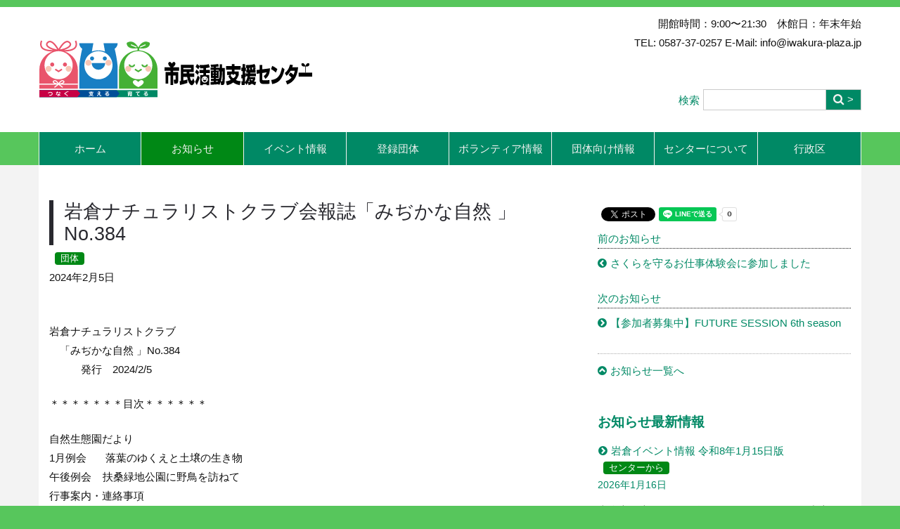

--- FILE ---
content_type: text/html; charset=UTF-8
request_url: http://www.iwakura-plaza.jp/shimin/info/no384
body_size: 7079
content:
<!DOCTYPE html>
<!--[if lt IE 7]>      <html class="no-js lt-ie9 lt-ie8 lt-ie7" lang="ja"> <![endif]-->
<!--[if IE 7]>         <html class="no-js lt-ie9 lt-ie8" lang="ja"> <![endif]-->
<!--[if IE 8]>         <html class="no-js lt-ie9" lang="ja"> <![endif]-->
<!--[if gt IE 8]><!--> <html class="no-js" lang="ja"> <!--<![endif]-->
    <head>
        <meta http-equiv="X-UA-Compatible" content="IE=edge,chrome=1">
        
<title>岩倉ナチュラリストクラブ会報誌「みぢかな自然 」No.384 :: 岩倉市市民活動支援センター</title>

<meta http-equiv="content-type" content="text/html; charset=UTF-8"/>
<meta name="description" content="自然生態園だより
１月例会　落葉のゆくえと土壌の生き物
午後例会　扶桑緑地公園に野鳥を訪ねて
行事案内・連絡事項"/>
<meta name="generator" content="concrete5"/>
<link rel="canonical" href="https://www.iwakura-plaza.jp/shimin/info/no384">
<script type="text/javascript">
    var CCM_DISPATCHER_FILENAME = "/shimin/index.php";
    var CCM_CID = 2786;
    var CCM_EDIT_MODE = false;
    var CCM_ARRANGE_MODE = false;
    var CCM_IMAGE_PATH = "/shimin/concrete/images";
    var CCM_TOOLS_PATH = "/shimin/index.php/tools/required";
    var CCM_APPLICATION_URL = "https://www.iwakura-plaza.jp/shimin";
    var CCM_REL = "/shimin";
    var CCM_ACTIVE_LOCALE = "ja_JP";
</script>

<meta property="og:title" content="岩倉ナチュラリストクラブ会報誌「みぢかな自然 」No.384">
<meta property="og:description" content="自然生態園だより
１月例会　落葉のゆくえと土壌の生き物
午後例会　扶桑緑地公園に野鳥を訪ねて
行事案内・連絡事項">
<meta property="og:type" content="website">
<meta property="og:url" content="https://www.iwakura-plaza.jp/shimin/info/no384">
<meta property="og:image" content="https://www.iwakura-plaza.jp/shimin/application/files/5217/0710/9438/20240205_384_1.jpg">
<meta property="og:image:width" content="1358">
<meta property="og:image:height" content="1920">
<meta property="og:site_name" content="岩倉市市民活動支援センター">
<meta property="fb:app_id" content="424300332134652">
<meta name="twitter:card" content="summary_large_image">
<meta name="twitter:site" content="@IwakuraCSC">
<meta name="twitter:title" content="岩倉ナチュラリストクラブ会報誌「みぢかな自然 」No.384">
<meta name="twitter:description" content="自然生態園だより
１月例会　落葉のゆくえと土壌の生き物
午後例会　扶桑緑地公園に野鳥を訪ねて
行事案内・連絡事項">
<meta name="twitter:image" content="https://www.iwakura-plaza.jp/shimin/application/files/5217/0710/9438/20240205_384_1.jpg">
<meta property="og:locale" content="ja_JP">
<meta property="og:updated_time" content="2024-03-05T20:44:29+09:00">
<link href="/shimin/concrete/css/font-awesome.css?ccm_nocache=ea9d4957398f76b5b6410941ccaa68a8dcc2b6aa" rel="stylesheet" type="text/css" media="all">
<script type="text/javascript" src="/shimin/concrete/js/jquery.js?ccm_nocache=ea9d4957398f76b5b6410941ccaa68a8dcc2b6aa"></script>
<link href="/shimin/packages/social_share_lite/blocks/social_share_lite/view.css?ccm_nocache=5fb935528d302fed92ddac41f5697475f896f52b" rel="stylesheet" type="text/css" media="all">
<link href="/shimin/concrete/blocks/social_links/view.css?ccm_nocache=ea9d4957398f76b5b6410941ccaa68a8dcc2b6aa" rel="stylesheet" type="text/css" media="all">
<script>
  (function(i,s,o,g,r,a,m){i['GoogleAnalyticsObject']=r;i[r]=i[r]||function(){
  (i[r].q=i[r].q||[]).push(arguments)},i[r].l=1*new Date();a=s.createElement(o),
  m=s.getElementsByTagName(o)[0];a.async=1;a.src=g;m.parentNode.insertBefore(a,m)
  })(window,document,'script','//www.google-analytics.com/analytics.js','ga');

  ga('create', 'UA-46725337-1', 'iwakura-plaza.jp');
  ga('send', 'pageview');

</script>
        <meta name="viewport" content="width=device-width, initial-scale=1">
        <link rel="stylesheet" href="/shimin/application/themes/shiminplaza/css/bootstrap-theme.min.css">
        <link rel="stylesheet" href="/shimin/application/themes/shiminplaza/css/bootstrap.css">
        <link href="/shimin/application/files/cache/css/shiminplaza/main.css?ts=1743342500" rel="stylesheet" type="text/css" media="all">
        <script src="/shimin/application/themes/shiminplaza/js/vendor/modernizr-2.8.3-respond-1.4.2.min.js"></script>
    </head>
    <body class="no384">
    	<div class="ccm-page ccm-page-id-2786 page-type-news-entry page-template-right-sidebar">
        <!--[if lt IE 8]>
            <p class="browserupgrade">You are using an <strong>outdated</strong> browser. Please <a href="http://browsehappy.com/">upgrade your browser</a> to improve your experience.</p>
        <![endif]-->

        <a class="skip-link screen-reader-text" href="#main-content">コンテンツへ移動</a>		<!-- Header -->
		<div id="header-content" class="header-container">
            <header class="header-content-inner clearfix" role="banner">
                <div class="header-logo col-xs-9 col-sm-6 col-md-4">
					

    <p><a href="https://www.iwakura-plaza.jp/shimin"><picture><!--[if IE 9]><video style='display: none;'><![endif]--><source srcset="https://www.iwakura-plaza.jp/shimin/application/files/8116/7568/1118/siminplaza_web_logo.svg" media="(min-width: 900px)"><source srcset="https://www.iwakura-plaza.jp/shimin/application/files/8116/7568/1118/siminplaza_web_logo.svg" media="(min-width: 768px)"><source srcset="https://www.iwakura-plaza.jp/shimin/application/files/8116/7568/1118/siminplaza_web_logo.svg"><!--[if IE 9]></video><![endif]--><img src="https://www.iwakura-plaza.jp/shimin/application/files/8116/7568/1118/siminplaza_web_logo.svg" alt="siminplaza_web_logo.svg"></picture></a></p>

				</div>
				<div class="header-conctens col-sm-6 col-md-8">
					<div class="row">
						<div class="header-navi clearfix">
							

    <p style="text-align: right;">開館時間：9:00〜21:30　休館日：年末年始<br />
TEL: 0587-37-0257 E-Mail: info@iwakura-plaza.jp</p>

						</div>
						<div class="header-search clearfix">
							

    <div class="search-container" role="search">
<form action="https://www.iwakura-plaza.jp/shimin/search" method="get" class="ccm-search-block-form">
<div class="search-inner clearfix">
	<h3>検索</h3>

	<input name="search_paths[]" type="hidden" value="" />
    <input name="query" type="text" value="" class="search-input" />
	<div class="search-btn-inner clearfix">
		<input name="submit" type="submit" value="&gt;" class="search-submit" /><i class="fa fa-search"></i>
	</div>
</div>

</form></div>
						</div>
					</div>
				</div>
			</header>
			<!-- Global Navigation -->
			<div class="global-navi">
				

    
	<div class="container">
		<div class="row no-gutter">
			<div class="global-navi-wrapper">
				<nav class="animenu" role="navigation">
					<div class="button-wrapper">
						<button class="animenu__toggle">
							<span class="animenu__toggle__bar"></span>
							<span class="animenu__toggle__bar"></span>
							<span class="animenu__toggle__bar"></span>
						</button>
					</div>
<ul class="animenu__nav"><li class=""><a href="https://www.iwakura-plaza.jp/shimin" target="_self" class="">ホーム</a></li><li class="nav-path-selected"><a href="https://www.iwakura-plaza.jp/shimin/info" target="_self" class="nav-path-selected">お知らせ</a></li><li class=""><a href="https://www.iwakura-plaza.jp/shimin/event" target="_self" class="">イベント情報</a></li><li class=""><a href="https://www.iwakura-plaza.jp/shimin/dantai" target="_self" class="">登録団体</a><ul class="animenu__nav__child"><li class=""><a href="https://www.iwakura-plaza.jp/shimin/dantai/detail" target="_self" class="">カテゴリ検索</a></li><li class=""><a href="https://www.iwakura-plaza.jp/shimin/dantai/touroku" target="_self" class="">団体登録について</a></li></ul></li><li class=""><a href="https://www.iwakura-plaza.jp/shimin/volunteer" target="_self" class="">ボランティア情報</a><ul class="animenu__nav__child"><li class=""><a href="https://www.iwakura-plaza.jp/shimin/volunteer/network" target="_self" class="">まちづくりネットワーク</a></li><li class=""><a href="https://www.iwakura-plaza.jp/shimin/volunteer/otetsudai" target="_self" class="">お手伝い登録の紹介</a></li></ul></li><li class=""><a href="https://www.iwakura-plaza.jp/shimin/dantaimuke" target="_self" class="">団体向け情報</a><ul class="animenu__nav__child"><li class=""><a href="https://www.iwakura-plaza.jp/shimin/dantaimuke/grants" target="_self" class="">助成金情報</a></li><li class=""><a href="https://www.iwakura-plaza.jp/shimin/shisetsu/kashidashi" target="_self" class="">機器貸出</a></li><li class=""><a href="https://www.iwakura-plaza.jp/shimin/shisetsu/chirashi" target="_self" class="">チラシ・ポスター設置</a></li><li class=""><a href="https://www.iwakura-plaza.jp/shimin/dantaimuke/download" target="_self" class="">ダウンロード</a></li><li class=""><a href="https://www.iwakura-plaza.jp/shimin/dantaimuke/file" target="_self" class="">団体情報ファイル</a></li><li class=""><a href="https://www.iwakura-plaza.jp/shimin/info/movie" target="_self" class="">ムービー情報</a></li><li class=""><a href="https://www.iwakura-plaza.jp/shimin/shisetsu/mailbin" target="_self" class="">情報メール便</a></li><li class=""><a href="https://www.iwakura-plaza.jp/shimin/dantaimuke/presentation-room" target="_self" class="">プレゼンルーム</a></li></ul></li><li class=""><a href="https://www.iwakura-plaza.jp/shimin/shisetsu" target="_self" class="">センターについて</a><ul class="animenu__nav__child"><li class=""><a href="https://www.iwakura-plaza.jp/shimin/shisetsu/sagyou" target="_self" class="">作業室</a></li><li class=""><a href="https://www.iwakura-plaza.jp/shimin/shisetsu/tsudoi" target="_self" class="">集い室</a></li><li class=""><a href="https://www.iwakura-plaza.jp/shimin/shisetsu/kaigi" target="_self" class="">会議室・多目的ホール</a></li><li class=""><a href="https://www.iwakura-plaza.jp/shimin/shisetsu/kawaraban" target="_self" class="">かわらばん</a></li><li class=""><a href="https://www.iwakura-plaza.jp/shimin/shisetsu/access" target="_self" class="">アクセス</a></li><li class=""><a href="https://www.iwakura-plaza.jp/shimin/shisetsu/link" target="_self" class="">リンク集</a></li><li class=""><a href="https://www.iwakura-plaza.jp/shimin/shisetsu/staff-blog" target="_self" class="">スタッフブログ</a></li></ul></li><li class=""><a href="https://www.iwakura-plaza.jp/shimin/gyoseiku" target="_self" class="">行政区</a></li></ul>				</nav>
			</div>
		</div>
	</div>


			</div><!-- //Global Navigation -->
        </div><!-- //Headerー -->

		<!--  Main Contents -->
		<div id="main-content" class="main-container">
			<div class="main-content-inner clearfix">
								<div class="container">
					<div class="row">
						<div id="primary" class="content-primary col-md-8">
							<main role="main">
								<article>
									

    

    <div class="ccm-block-page-title-byline">
    <h1 class="page-title">岩倉ナチュラリストクラブ会報誌「みぢかな自然 」No.384</h1>

            <div class="page-title-category clearfix"><span class='category'>団体</span> 
</div>
    <span class="page-date">
        2024年2月5日    </span>

</div>




    <p>岩倉ナチュラリストクラブ<br />
　「みぢかな自然 」No.384<br />
　　　発行　2024/2/5</p>

<p>＊＊＊＊＊＊＊目次＊＊＊＊＊＊</p>

<p>自然生態園だより<br />
1月例会&nbsp; &nbsp;　落葉のゆくえと土壌の生き物<br />
午後例会&nbsp; &nbsp; 扶桑緑地公園に野鳥を訪ねて<br />
行事案内・連絡事項</p>

<p><picture><!--[if IE 9]><video style='display: none;'><![endif]--><source srcset="/shimin/application/files/thumbnails/large/5217/0710/9438/20240205_384_1.jpg" media="(min-width: 900px)"><source srcset="/shimin/application/files/thumbnails/medium/5217/0710/9438/20240205_384_1.jpg" media="(min-width: 768px)"><source srcset="/shimin/application/files/thumbnails/small/5217/0710/9438/20240205_384_1.jpg"><!--[if IE 9]></video><![endif]--><img src="/shimin/application/files/thumbnails/small/5217/0710/9438/20240205_384_1.jpg" alt="みぢかな自然第384号 1"></picture></p>

<p><picture><!--[if IE 9]><video style='display: none;'><![endif]--><source srcset="/shimin/application/files/thumbnails/large/5717/0710/9440/20240205_384_2.jpg" media="(min-width: 900px)"><source srcset="/shimin/application/files/thumbnails/medium/5717/0710/9440/20240205_384_2.jpg" media="(min-width: 768px)"><source srcset="/shimin/application/files/thumbnails/small/5717/0710/9440/20240205_384_2.jpg"><!--[if IE 9]></video><![endif]--><img src="/shimin/application/files/thumbnails/small/5717/0710/9440/20240205_384_2.jpg" alt="みぢかな自然第384号 2"></picture></p>

<p>&nbsp;</p>

<p><picture><!--[if IE 9]><video style='display: none;'><![endif]--><source srcset="/shimin/application/files/thumbnails/large/2117/0710/9432/20240205_384_3.jpg" media="(min-width: 900px)"><source srcset="/shimin/application/files/thumbnails/medium/2117/0710/9432/20240205_384_3.jpg" media="(min-width: 768px)"><source srcset="/shimin/application/files/thumbnails/small/2117/0710/9432/20240205_384_3.jpg"><!--[if IE 9]></video><![endif]--><img src="/shimin/application/files/thumbnails/small/2117/0710/9432/20240205_384_3.jpg" alt="みぢかな自然第384号 3"></picture></p>

<p><picture><!--[if IE 9]><video style='display: none;'><![endif]--><source srcset="/shimin/application/files/thumbnails/large/8317/0710/9435/20240205_384_4.jpg" media="(min-width: 900px)"><source srcset="/shimin/application/files/thumbnails/medium/8317/0710/9435/20240205_384_4.jpg" media="(min-width: 768px)"><source srcset="/shimin/application/files/thumbnails/small/8317/0710/9435/20240205_384_4.jpg"><!--[if IE 9]></video><![endif]--><img src="/shimin/application/files/thumbnails/small/8317/0710/9435/20240205_384_4.jpg" alt=" みぢかな自然第384号 4"></picture></p>



    

        <h3>関連団体</h3>
    <div class="group-detail">
        <ul class="ccm-block-page-list-pages news-list">
                                <li class="group-index">
                    	<a href="https://www.iwakura-plaza.jp/shimin/dantai/detail/10" target=""><dl class="clearfix">
                    		<dt><img src="/shimin/application/files/thumbnails/400x300/8916/9302/4259/010-1.jpg" alt="#" width="200" height="150"></dt>
                    		<dd class="clearfix">
                    			<div class="news-list-title clearfix">
                    				<p>岩倉ナチュラリストクラブ</p>
                                                        			</div>
                                <div class="ccm-block-page-list-description">
                                    <p><span class='category'>社会教育推進</span> 
<span class='category'>学術・文化・芸術・スポーツ振興</span> 
<span class='category'>環境保全活動</span> 
<span class='category'>子どもの健全育成</span> 
</p>                                    <p class="group-description" style="clear:both">毎月第3日曜日の午前中、岩倉市自然生態園で、その季節に相応しいテーマで定例の自然観察会をしています。ふいの来園者も定例の観察会には自由に参加し楽しんで観察してもらえます。詳細は会報などで確認して下さい。&hellip;</p>
                                </div>
                    		</dd>
                    	</dl></a>
                    </li>
                        </ul>
    </div>


								</article>
							</main>
						</div>
						<div id="secondary" class="content-secondary col-md-4" role="complementary">
							<aside class="">
								

    

    <div class="ccm-social-share"><ul><li class="fblike">
<div class="fb-share-button" data-href="https://www.iwakura-plaza.jp/shimin/info/no384" data-layout="button_count" data-size="small"></div>
</li><li class="tweet">
<a href="https://twitter.com/intent/tweet" class="twitter-share-button" data-url="https://www.iwakura-plaza.jp/shimin/info/no384" data-lang="ja" data-via="IwakuraCSC">ツイートする</a>
</li><li class="line">
<div class="line-it-button" data-lang="ja" data-type="share-a" data-ver="3" data-url="https://www.iwakura-plaza.jp/shimin/info/no384" data-color="default" data-size="small" data-count="true" style="display: none;"></div>
</li></ul></div>


    
<div class="ccm-block-next-previous-wrapper">
            <div class="ccm-block-next-previous-header">
            <h5>前のお知らせ</h5>
        </div>
                <p class="ccm-block-next-previous-previous-link">
            <a href="https://www.iwakura-plaza.jp/shimin/info/2781">さくらを守るお仕事体験会に参加しました</a>        </p>
                <div class="ccm-block-next-previous-header">
            <h5>次のお知らせ</h5>
        </div>
                <p class="ccm-block-next-previous-next-link">
            <a href="https://www.iwakura-plaza.jp/shimin/info/future-session-6th-season">【参加者募集中】FUTURE SESSION 6th season</a>        </p>
                <p class="ccm-block-next-previous-parent-link">
            <a href="https://www.iwakura-plaza.jp/shimin/info">お知らせ一覧へ</a>        </p>
        </div>



    <h3>お知らせ最新情報</h3>



    
    <div class="ccm-block-page-list-wrapper">

        
        
        <div class="ccm-block-page-list-pages">

            
                <div class="ccm-block-page-list-page-entry">

                    
                                            <div class="ccm-block-page-list-page-entry-text">
                                                            <div class="ccm-block-page-list-title">
                                                                            <a href="https://www.iwakura-plaza.jp/shimin/info/8115"
                                           target="_self">岩倉イベント情報 令和8年1月15日版</a>
                                                                        </div>
                                                                                                                    <div class="ccm-block-page-list-category clearfix"><span class='category'>センターから</span> 
</div>                                                            <div class="ccm-block-page-list-date">2026年1月16日</div>
                                                            
                                                            <div class="ccm-block-page-list-description">岩倉市の市民活動団体がかかわるイベントを中心にまとめてあります</div>
                                
                            
                        </div>
                                        </div>

                
                <div class="ccm-block-page-list-page-entry">

                    
                                            <div class="ccm-block-page-list-page-entry-text">
                                                            <div class="ccm-block-page-list-title">
                                                                            <a href="https://www.iwakura-plaza.jp/shimin/info/mailmag232-1"
                                           target="_self">メルマガかわらばん第232号</a>
                                                                        </div>
                                                                                                                    <div class="ccm-block-page-list-category clearfix"><span class='category'>メルマガかわらばん</span> 
</div>                                                            <div class="ccm-block-page-list-date">2026年1月15日</div>
                                                            
                                                            <div class="ccm-block-page-list-description">メルマガかわらばん第232号（2026年1月15日）</div>
                                
                            
                        </div>
                                        </div>

                
                <div class="ccm-block-page-list-page-entry">

                    
                                            <div class="ccm-block-page-list-page-entry-text">
                                                            <div class="ccm-block-page-list-title">
                                                                            <a href="https://www.iwakura-plaza.jp/shimin/info/27-3"
                                           target="_self">オクトパス合奏団 ライブ＃27 に行ってきました</a>
                                                                        </div>
                                                                                                                    <div class="ccm-block-page-list-category clearfix"><span class='category'>スタッフから</span> 
</div>                                                            <div class="ccm-block-page-list-date">2026年1月13日</div>
                                                            
                                                            <div class="ccm-block-page-list-description">結成13年目を迎えたオクトパス合奏団のライブに行ってきました</div>
                                
                            
                        </div>
                                        </div>

                
                <div class="ccm-block-page-list-page-entry">

                    
                                            <div class="ccm-block-page-list-page-entry-text">
                                                            <div class="ccm-block-page-list-title">
                                                                            <a href="https://www.iwakura-plaza.jp/shimin/info/0"
                                           target="_self">「０円キッチン」上映会に行ってきました</a>
                                                                        </div>
                                                                                                                    <div class="ccm-block-page-list-category clearfix"><span class='category'>スタッフから</span> 
</div>                                                            <div class="ccm-block-page-list-date">2026年1月12日</div>
                                                            
                                                            <div class="ccm-block-page-list-description">フードロスをなくす“0円キッチン”の旅を描いた映画を観てきました</div>
                                
                            
                        </div>
                                        </div>

                
                <div class="ccm-block-page-list-page-entry">

                    
                                            <div class="ccm-block-page-list-page-entry-text">
                                                            <div class="ccm-block-page-list-title">
                                                                            <a href="https://www.iwakura-plaza.jp/shimin/info/4313"
                                           target="_self">岩倉市書道連盟の「新春小品展」が始まりました。</a>
                                                                        </div>
                                                                                                                    <div class="ccm-block-page-list-category clearfix"><span class='category'>団体</span> 
<span class='category'>スタッフから</span> 
</div>                                                            <div class="ccm-block-page-list-date">2026年1月12日</div>
                                                            
                                                            <div class="ccm-block-page-list-description"></div>
                                
                            
                        </div>
                                        </div>

                        </div><!-- end .ccm-block-page-list-pages -->

        
    </div><!-- end .ccm-block-page-list-wrapper -->


    
    


    <p style="text-align: right;"><a href="https://www.iwakura-plaza.jp/shimin/info">お知らせ記事を<br />
もっと読む</a></p>


							</aside>
						</div>
					</div>
				</div>
        		
			</div>
		</div><!-- // Main Contents -->


		<!-- Footer -->
		<div class="footer-container">
			<footer class="footer-content-inner" role="contentinfo">
				<div class="container">
					<div class="row">
						<!-- Footer Navigation -->
						<div class="footer-nav col-sm-6">
							

    <ul>
	<li><a href="https://www.iwakura-plaza.jp/shimin">トップページ</a></li>
	<li><a href="https://www.iwakura-plaza.jp/shimin/shisetsu/access">アクセス&nbsp;</a></li>
	<li><a href="http://www.iwakura-plaza.jp/" target="_blank">市民プラザ</a></li>
	<li><a href="https://www.city.iwakura.aichi.jp/" target="_blank">岩倉市公式サイト</a></li>
</ul>

						</div><!-- //Footer Navigation -->
						<!-- Social Button -->
						<div class="social-button col-sm-6">
							<nav>
								

    
<div id="ccm-block-social-links26" class="ccm-block-social-links">
    <ul class="list-inline">
                <li>
                <a target="_blank" rel="noopener noreferrer" href="https://www.facebook.com/iwakuraplaza/"
                    aria-label="Facebook"><i class="fa fa-facebook" aria-hidden="true" title="Facebook"></i></a>
            </li>
                    <li>
                <a target="_blank" rel="noopener noreferrer" href="https://www.instagram.com/iwakura_csc/"
                    aria-label="Instagram"><i class="fa fa-instagram" aria-hidden="true" title="Instagram"></i></a>
            </li>
                    <li>
                <a target="_blank" rel="noopener noreferrer" href="https://twitter.com/iwakuraCSC"
                    aria-label="Twitter"><i class="fa fa-twitter" aria-hidden="true" title="Twitter"></i></a>
            </li>
                    <li>
                <a target="_blank" rel="noopener noreferrer" href="https://www.youtube.com/channel/UCzbN8wsTwAXHJ8vQCHsu7tw"
                    aria-label="Youtube"><i class="fa fa-youtube" aria-hidden="true" title="Youtube"></i></a>
            </li>
            </ul>
</div>

							</nav>
						</div><!-- //Social Button -->
						<div class="copyright col-sm-12">
							

    <p>&copy;&nbsp;2012&nbsp;岩倉市市民活動支援センター<br />
info@iwakura-plaza.jp</p>

						</div>
						<div id="scroll-page-top">
							<a href="#container" class="top">ページの先頭へ</a>
						</div>
					</div>
				</div>
								<span id="ccm-account-menu-container"></span>
							</footer>
		</div><!-- //Footer -->

    	</div>

		<div id="fb-root"></div>
<script async defer src="https://connect.facebook.net/ja_JP/sdk.js#xfbml=1&version=v10.0&appID=424300332134652"></script>
<script async defer src="https://platform.twitter.com/widgets.js"></script>
<script async defer src="https://www.line-website.com/social-plugins/js/thirdparty/loader.min.js"></script>
<!-- load social scripts by social share lite add-on -->
<script type="text/javascript" src="/shimin/concrete/js/bootstrap/tooltip.js?ccm_nocache=ea9d4957398f76b5b6410941ccaa68a8dcc2b6aa"></script>
<script type="text/javascript" src="/shimin/concrete/js/picturefill.js?ccm_nocache=ea9d4957398f76b5b6410941ccaa68a8dcc2b6aa"></script>
<script type="text/javascript" src="/shimin/packages/theme_stucco/blocks/autonav/templates/stucco_global_nav_animenu/view.js?ccm_nocache=ea9d4957398f76b5b6410941ccaa68a8dcc2b6aa"></script>

        <script src="/shimin/application/themes/shiminplaza/js/main.js"></script>

    </body>
</html>


--- FILE ---
content_type: text/css
request_url: http://www.iwakura-plaza.jp/shimin/packages/social_share_lite/blocks/social_share_lite/view.css?ccm_nocache=5fb935528d302fed92ddac41f5697475f896f52b
body_size: 270
content:
.ccm-social-share {margin: 10px 0;}
.ccm-social-share ul {display: flex; flex-wrap: wrap; line-height: 1;}
.ccm-social-share ul, .ccm-social-share ul li > span, .ccm-social-share ul li > a {margin: 0 !important; padding: 0 !important; float: none !important;}
.ccm-social-share li {margin: 0 5px 5px 0; list-style: none !important;}
.ccm-social-share .pocket-btn {display: inline-block; vertical-align: top !important;}
.ccm-social-share .fb_iframe_widget {width: auto !important; display: inline-block !important;}
.ccm-social-share .fb_iframe_widget > span {vertical-align: baseline !important;}
.ccm-social-share .pinterest > span {vertical-align: super !important;}

--- FILE ---
content_type: text/css
request_url: http://www.iwakura-plaza.jp/shimin/application/files/cache/css/shiminplaza/main.css?ts=1743342500
body_size: 21294
content:
/*----------------------------------------------

	Theme Name: Stucco
	Website Designed and developed by www.onside.com
	Author: Shin'ichi Nakane
	Description: Main Style Sheet 02-12-2016 (mm-dd-yyyy)
	Version: 1.1

----------------------------------------------*/
/*
 * The sections in this document roughly correspond to our theme style guide.
 */
/* @home-upper-background-color: #f8fbf8; */
/* YouTube Block*/
.youtubeBlockResponsive16by9,
.youtubeBlockResponsive4by3 {
  position: relative;
  height: 0;
}
.youtubeBlockResponsive16by9 iframe,
.youtubeBlockResponsive4by3 iframe {
  position: absolute;
  top: 0;
  left: 0;
  width: 100%;
  height: 100%;
  border: none;
}
.youtubeBlockResponsive16by9 {
  padding-bottom: 56.25%;
}
.youtubeBlockResponsive4by3 {
  padding-bottom: 75%;
}
/* Index -  Category Labels*/
.category {
  float: left;
  margin: 0 0 4px 8px;
  padding: 3px 8px;
  color: #fff;
  font-size: .8em;
  font-size: .8rem;
  line-height: 1;
  background-color: #008815;
  -webkit-border-radius: 4px;
  -moz-border-radius: 4px;
  -ms-border-radius: 4px;
  border-radius: 4px;
}
/* Group Index */
.news-list li.group-index {
  /* Group Index - Link */
  /* Group Index Link Hover */
}
.news-list li.group-index a dl dd {
  /* Group Index - Group Title*/
  /* Group Index - Description */
}
.news-list li.group-index a dl dd .news-list-title p {
  color: #008965;
  font-size: 1.2em;
}
.news-list li.group-index a dl dd p.news-list-furigana:before {
  content: "";
}
.news-list li.group-index a dl dd p.news-list-furigana {
  color: #111111;
  font-size: 1em;
  font-weight: normal;
}
.news-list li.group-index a dl dd .ccm-block-page-list-description .group-description {
  color: #111111;
  font-size: 15px;
}
.news-list li.group-index a:hover dl dd .news-list-title p {
  text-decoration: underline;
}
.news-list li.group-index a:hover dl dd p.news-list-furigana {
  text-decoration: none;
}
.news-list li.group-index a:hover dl dd div.ccm-block-page-list-description p.group-description {
  text-decoration: none;
}
/* Sidebar - Page Title*/
.ccm-block-page-list-category {
  display: block;
  margin-right: 0.5em;
}
/* Group Detail*/
.nodisplay {
  display: none;
}
div.group-detail dl dt {
  line-height: 1em;
  margin-top: 1em;
}
div.group-detail dl dd {
  margin-bottom: 1em;
}
div.group-detail dl dd.group-title h1.group-title-main {
  margin-bottom: 0;
}
div.group-detail dl dd.group-title .group-tile-main {
  font-size: 2em;
  font-weight: 700;
}
div.group-detail dl dd.group-title .group-title-hiragana {
  font-size: 1em;
  font-weight: normal;
}
div.group-detail dl dd.group-catch {
  font-size: 1.4em;
  font-style: italic;
}
div.group-detail dl dd.group-photo {
  text-align: center;
}
/* Add opacity upon hovering image*/
a:hover img {
  opacity: 0.75;
}
/* News and event index date and description*/
ul.news-list li.ccm-block-page-list-page-entry-horizontal dl a dt {
  color: #111111;
}
ul.news-list li.ccm-block-page-list-page-entry-horizontal dl a dt img {
  max-width: max-content;
}
ul.news-list li.ccm-block-page-list-page-entry-horizontal dl a dd .ccm-block-page-list-description p {
  color: #111111;
}
/* @import "presets/shiminplaza.less"; */
/*----------------------------------------------
	Input Styles
----------------------------------------------*/
.ccm-page {
  font-family: 'Noto Sans Japanese', '游ゴシック', 'Yu Gothic', '游ゴシック体', 'YuGothic', 'ヒラギノ角ゴ Pro W3', 'Hiragino Kaku Gothic Pro', 'Meiryo UI', 'メイリオ' , Meiryo, 'ＭＳ Ｐゴシック', 'MS PGothic','Helvetica Neue', Helvetica, Arial, Verdana, Avenir, 'Open Sans', Roboto, 'Droid Sans', sans-serif;
  font-weight: 400;
  font-size: 15px;
  -webkit-font-smoothing: antialiased;
}
.ccm-page .form-group {
  margin-bottom: 20px;
  content: " ";
  display: table;
  clear: both;
  *zoom: 1;
}
.ccm-page .ccm-block-express-form .form-group {
  width: 100%;
}
.ccm-page input {
  border: none;
}
.ccm-page .btn {
  border-radius: 0;
}
.ccm-page .ccm-ui .btn {
  -webkit-border-radius: 20px;
  -moz-border-radius: 20px;
  border-radius: 20px;
  -ms-border-radius: 20px;
  padding: 10px 30px 10px 30px;
}
.ccm-page .ccm-ui .btn-group > .btn:first-child:not(:last-child):not(.dropdown-toggle) {
  border-bottom-right-radius: 0;
  border-top-right-radius: 0;
}
.ccm-page .ccm-ui .btn-group > .btn:last-child:not(:first-child),
.ccm-page .ccm-ui .btn-group > .dropdown-toggle:not(:first-child) {
  border-bottom-left-radius: 0;
  border-top-left-radius: 0;
}
.ccm-page .ccm-ui .btn-group > .btn + .dropdown-toggle {
  padding-left: 8px;
  padding-right: 8px;
}
.ccm-page .btn-default {
  border-color: #ddd;
}
.ccm-page .btn-default:focus,
.ccm-page .btn-default .focus {
  border-color: #ddd;
}
.ccm-page .btn-default:hover {
  border-color: #ddd;
}
.ccm-page .form-control {
  line-height: 18px;
  border: solid 1px #ddd;
  border-radius: 0;
}
.ccm-page .form-inline .form-control {
  display: inline-block;
  width: auto;
  vertical-align: middle;
}
.ccm-page .ccm-input-time-wrapper .form-control {
  margin: 0 5px;
}
.ccm-page input[type="text"],
.ccm-page input[type="email"],
.ccm-page input[type="tel"],
.ccm-page input[type="url"],
.ccm-page .ccm-input-date {
  float: left;
  margin: 0;
  padding: 3px 8px 3px 8px;
  border: solid 1px #ddd;
  border-radius: 0;
}
.ccm-page input[type="file"] {
  padding: 6px 1px;
  border: none;
  -webkit-box-shadow: none;
  box-shadow: none;
}
.ccm-page input[type="radio"],
.ccm-page input[type="checkbox"] {
  margin: 7px 0 0;
  margin-top: 1px \9;
  line-height: normal;
}
.ccm-page .radio input[type="radio"],
.ccm-page .radio-inline input[type="radio"],
.ccm-page .checkbox input[type="checkbox"],
.ccm-page .checkbox-inline input[type="checkbox"] {
  margin-left: -20px;
}
.ccm-page button,
.ccm-page input[type="button"],
.ccm-page input[type="reset"],
.ccm-page input[type="submit"] {
  color: #f3f3f2;
  background: #008965;
  box-shadow: none;
  cursor: pointer;
  -webkit-appearance: button;
  line-height: 1;
  padding: 8px;
  text-shadow: none;
  border: solid 1px #ddd;
  border-left: none;
}
.ccm-page button:hover,
.ccm-page input[type="button"]:hover,
.ccm-page input[type="reset"]:hover,
.ccm-page input[type="submit"]:hover {
  color: #00554d;
  background: #f3f3f2;
  -webkit-transition: all 0.2s ease-in-out;
  -moz-transition: all 0.2s ease-in-out;
  transition: all 0.2s ease-in-out;
  box-shadow: none;
}
.ccm-page button:hover + i,
.ccm-page input[type="button"]:hover + i,
.ccm-page input[type="reset"]:hover + i,
.ccm-page input[type="submit"]:hover + i {
  color: #00554d;
  background: #f3f3f2;
  -webkit-transition: all 0.2s ease-in-out;
  -moz-transition: all 0.2s ease-in-out;
  transition: all 0.2s ease-in-out;
  box-shadow: none;
}
.ccm-page .btn-default {
  color: #f3f3f2;
  background: #008965;
  text-shadow: none;
}
.ccm-page .btn-default:hover {
  color: #f3f3f2;
  background: #00efb0;
}
.ccm-page .btn-primary {
  color: #ffffff;
  background: #3c85c3;
}
.ccm-page .btn-primary:hover {
  color: #ffffff;
  background: #2a5d88;
}
.ccm-page .btn-success {
  color: #ffffff;
  background: #21a69e;
}
.ccm-page .btn-success:hover {
  background: #146661;
}
.ccm-page .btn-info {
  color: #ffffff;
  background: #2ec2b6;
}
.ccm-page .btn-info:hover {
  background: #1f847c;
}
.ccm-page .btn-warning {
  color: #ffffff;
  background: #df8943;
}
.ccm-page .btn-warning:hover {
  background: #b6631f;
}
.ccm-page .btn-danger {
  color: #ffffff;
  background: #b64642;
}
.ccm-page .btn-danger:hover {
  background: #7e302e;
}
.ccm-page dl {
  margin: 0 0 40px;
  padding: 0;
  color: #111111;
}
.ccm-page dl dt {
  margin: 0 0 10px;
  padding: 0;
  line-height: 1.8;
}
.ccm-page dl dt p {
  margin: 0;
  padding: 0;
}
.ccm-page dl dd {
  margin: 0;
  padding: 0;
  line-height: 1.8;
}
.ccm-page dl dd p {
  margin: 0;
  padding: 0;
}
.ccm-page dl.last {
  margin-bottom: 0;
}
.ccm-page .description-table dl {
  display: table;
  width: 100%;
  padding: 15px 0;
}
.ccm-page .description-table dl dt {
  display: table-cell;
  width: 10em;
  margin: 0 10px 30px 0;
  padding: 0;
  font-weight: 400;
  line-height: 1.8;
}
.ccm-page .description-table dl dd {
  display: table-cell;
  margin: 0;
  padding: 0;
  line-height: 1.8;
}
.ccm-page .description-table dl.last {
  margin-bottom: 0;
}
.ccm-page .heading-centering {
  text-align: center;
}
.ccm-page .heading-right {
  text-align: right;
}
.ccm-page .heading-types .left-border span {
  margin: 0;
  padding: 0 0 0 15px;
  color: #008965;
  border-left: solid 6px #008965;
}
.ccm-page .heading-types .double-line {
  padding-top: 1em;
}
.ccm-page .heading-types .double-line span {
  margin: 0;
  padding: 8px .4em 8px;
  color: #008965;
  border-top: solid 6px #008965;
  border-bottom: solid 6px #008965;
}
.ccm-page .heading-types .under-line span {
  margin: 0;
  padding: 0 0 8px;
  color: #008965;
  border-bottom: solid 6px #008965;
}
.ccm-page .heading-types .dot-under-line span {
  margin: 0;
  padding: 0 0 13px;
  color: #008965;
  /* background: url('../img/headeing_dot.svg') left bottom repeat-x; */
  background: url('data:image/svg+xml;utf8,<svg version="1.1" xmlns="http://www.w3.org/2000/svg" xmlns:xlink="http://www.w3.org/1999/xlink" x="0px" y="0px" width="12px" height="8px" viewBox="0 0 12 8" enable-background="new 0 0 12 8" xml:space="preserve"><circle class="dot-line" cx="6" cy="4" r="3" fill="#89ffe0" /></svg>') center bottom repeat-x;
}
.ccm-page #ccm-profile-header h1 {
  margin: 30px 0 50px;
  padding: 0 0 0 15px;
  color: #28282e;
  font-family: 'Noto Sans Japanese', '游ゴシック', 'Yu Gothic', '游ゴシック体', 'YuGothic', 'ヒラギノ角ゴ Pro W3', 'Hiragino Kaku Gothic Pro', 'Meiryo UI', 'メイリオ' , Meiryo, 'ＭＳ Ｐゴシック', 'MS PGothic', 'Helvetica Neue', Helvetica, Arial, Verdana, Avenir, 'Open Sans', Roboto, 'Droid Sans', sans-serif;
  font-size: 1.8em;
  line-height: 1.2;
  font-weight: 400;
  /* text-transform: @page-title-type-text-transform; */
  border-left: solid 6px #28282e;
}
.ccm-page #ccm-profile-header .btn {
  /* border-radius: 0; */
  -webkit-border-radius: 20px;
  -moz-border-radius: 20px;
  border-radius: 20px;
  -ms-border-radius: 20px;
  padding: 10px 30px 10px 30px;
}
.ccm-page #ccm-profile-header .btn-group > .btn:first-child:not(:last-child) {
  border-bottom-right-radius: 0;
  border-top-right-radius: 0;
}
.ccm-page #ccm-profile-header .btn-group > .btn:last-child:not(:first-child) {
  border-bottom-left-radius: 0;
  border-top-left-radius: 0;
}
/* fill="@{heading-types-dot-color}" */
.ccm-search-block-form input.ccm-search-block-text {
  margin-right: 15px;
  width: 50%;
  margin-bottom: 15px;
}
/*----------------------------------------------
	concrete5 Styles
----------------------------------------------*/
h1,
.h1 {
  margin: 0 0 30px;
  color: #008965;
  font-family: 'Noto Sans Japanese', '游ゴシック', 'Yu Gothic', '游ゴシック体', 'YuGothic', 'ヒラギノ角ゴ Pro W3', 'Hiragino Kaku Gothic Pro', 'Meiryo UI', 'メイリオ' , Meiryo, 'ＭＳ Ｐゴシック', 'MS PGothic', 'Helvetica Neue', Helvetica, Arial, Verdana, Avenir, 'Open Sans', Roboto, 'Droid Sans', sans-serif;
  font-size: 2.4em;
  font-weight: 400;
}
h2,
.h2 {
  margin: 0 0 20px;
  color: #008965;
  font-family: 'Noto Sans Japanese', '游ゴシック', 'Yu Gothic', '游ゴシック体', 'YuGothic', 'ヒラギノ角ゴ Pro W3', 'Hiragino Kaku Gothic Pro', 'Meiryo UI', 'メイリオ' , Meiryo, 'ＭＳ Ｐゴシック', 'MS PGothic', 'Helvetica Neue', Helvetica, Arial, Verdana, Avenir, 'Open Sans', Roboto, 'Droid Sans', sans-serif;
  font-size: 1.75em;
  font-weight: 400;
}
h3,
.h3 {
  margin: 0 0 20px;
  color: #008965;
  font-family: 'Noto Sans Japanese', '游ゴシック', 'Yu Gothic', '游ゴシック体', 'YuGothic', 'ヒラギノ角ゴ Pro W3', 'Hiragino Kaku Gothic Pro', 'Meiryo UI', 'メイリオ' , Meiryo, 'ＭＳ Ｐゴシック', 'MS PGothic', 'Helvetica Neue', Helvetica, Arial, Verdana, Avenir, 'Open Sans', Roboto, 'Droid Sans', sans-serif;
  font-size: 1.25em;
  font-weight: 700;
}
h4,
.h4 {
  margin: 0 0 20px;
  color: #008965;
  font-family: 'Noto Sans Japanese', '游ゴシック', 'Yu Gothic', '游ゴシック体', 'YuGothic', 'ヒラギノ角ゴ Pro W3', 'Hiragino Kaku Gothic Pro', 'Meiryo UI', 'メイリオ' , Meiryo, 'ＭＳ Ｐゴシック', 'MS PGothic', 'Helvetica Neue', Helvetica, Arial, Verdana, Avenir, 'Open Sans', Roboto, 'Droid Sans', sans-serif;
  font-size: 1.125em;
  font-weight: 700;
}
h5,
.h5 {
  margin: 0 0 20px;
  padding-bottom: 5px;
  color: #008965;
  font-family: 'Noto Sans Japanese', '游ゴシック', 'Yu Gothic', '游ゴシック体', 'YuGothic', 'ヒラギノ角ゴ Pro W3', 'Hiragino Kaku Gothic Pro', 'Meiryo UI', 'メイリオ' , Meiryo, 'ＭＳ Ｐゴシック', 'MS PGothic', 'Helvetica Neue', Helvetica, Arial, Verdana, Avenir, 'Open Sans', Roboto, 'Droid Sans', sans-serif;
  font-size: 1em;
  font-weight: 700;
  /* border-bottom: dotted 1px @body-type-color; */
}
h6,
.h6 {
  margin: 0 0 20px;
  color: #008965;
  font-family: 'Noto Sans Japanese', '游ゴシック', 'Yu Gothic', '游ゴシック体', 'YuGothic', 'ヒラギノ角ゴ Pro W3', 'Hiragino Kaku Gothic Pro', 'Meiryo UI', 'メイリオ' , Meiryo, 'ＭＳ Ｐゴシック', 'MS PGothic', 'Helvetica Neue', Helvetica, Arial, Verdana, Avenir, 'Open Sans', Roboto, 'Droid Sans', sans-serif;
  font-size: 0.9em;
  font-weight: 400;
}
h1.page-title {
  margin: 30px 0 50px;
  padding: 0 0 0 15px;
  color: #28282e;
  font-family: 'Noto Sans Japanese', '游ゴシック', 'Yu Gothic', '游ゴシック体', 'YuGothic', 'ヒラギノ角ゴ Pro W3', 'Hiragino Kaku Gothic Pro', 'Meiryo UI', 'メイリオ' , Meiryo, 'ＭＳ Ｐゴシック', 'MS PGothic', 'Helvetica Neue', Helvetica, Arial, Verdana, Avenir, 'Open Sans', Roboto, 'Droid Sans', sans-serif;
  font-size: 1.8em;
  line-height: 1.2;
  font-weight: 400;
  text-transform: none;
  border-left: solid 6px #28282e;
}
.title-thin {
  padding: 0 0 20px;
  color: #4d4260;
  font-family: 'Noto Sans Japanese', '游ゴシック', 'Yu Gothic', '游ゴシック体', 'YuGothic', 'ヒラギノ角ゴ Pro W3', 'Hiragino Kaku Gothic Pro', 'Meiryo UI', 'メイリオ' , Meiryo, 'ＭＳ Ｐゴシック', 'MS PGothic', 'Helvetica Neue', Helvetica, Arial, Verdana, Avenir, 'Open Sans', Roboto, 'Droid Sans', sans-serif;
  font-size: 2em;
  font-weight: 100 !important;
  display: block;
}
.title-caps-bold {
  display: block;
  padding: 20px 0;
  color: #171917;
  font-family: 'Noto Sans Japanese', '游ゴシック', 'Yu Gothic', '游ゴシック体', 'YuGothic', 'ヒラギノ角ゴ Pro W3', 'Hiragino Kaku Gothic Pro', 'Meiryo UI', 'メイリオ' , Meiryo, 'ＭＳ Ｐゴシック', 'MS PGothic', 'Helvetica Neue', Helvetica, Arial, Verdana, Avenir, 'Open Sans', Roboto, 'Droid Sans', sans-serif;
  font-size: 1.75em;
  font-weight: 700;
}
.title-caps {
  display: block;
  padding: 20px 0;
  color: #97abac;
  font-family: 'Noto Sans Japanese', '游ゴシック', 'Yu Gothic', '游ゴシック体', 'YuGothic', 'ヒラギノ角ゴ Pro W3', 'Hiragino Kaku Gothic Pro', 'Meiryo UI', 'メイリオ' , Meiryo, 'ＭＳ Ｐゴシック', 'MS PGothic', 'Helvetica Neue', Helvetica, Arial, Verdana, Avenir, 'Open Sans', Roboto, 'Droid Sans', sans-serif;
  font-size: 1.75em;
  text-transform: uppercase;
}
.title-headline {
  padding-bottom: 13px;
  background: url('/shimin/application/themes/shiminplaza/css/img/headeing_dot.svg') left bottom repeat-x;
}
.title-subhead {
  padding: 0 0 0 15px;
  border-left: solid 4px #28282e;
}
.link-mark:before {
  padding-right: 5px;
  font-family: "FontAwesome", sans-serif;
  font-style: normal;
  font-weight: normal;
  font-variant: normal;
  content: "\f138";
}
.image-right-tilt .ccm-image-block {
  display: block;
  max-width: 85%;
  height: auto;
  margin: 0 auto;
  -moz-transform: rotate(3deg);
  -ms-transform: rotate(3deg);
  -webkit-transform: rotate(3deg);
  transform: rotate(3deg);
}
.image-border {
  padding: 10px;
  background-color: #fff;
}
.image-centering {
  text-align: center;
}
.image-centering img {
  margin: 0 auto;
}
.image-circle .ccm-image-block {
  border-radius: 50%;
}
.image-caption {
  color: #008965;
  font-size: .9em;
}
.ccm-block-page-attribute-display-wrapper {
  border-top: 1px solid #111111;
  padding-top: 30px;
  padding-bottom: 30px;
  color: #515151;
}
.ccm-block-page-attribute-display-wrapper .ccm-block-page-attribute-display-title {
  color: #111111;
  display: block;
}
.ccm-block-page-attribute-display-wrapper:last-child {
  border-bottom: 1px solid #111111;
}
.sidebar img {
  margin-bottom: 20px;
}
.area-content-accent {
  margin-top: 80px;
  margin-bottom: -50px;
  padding: 65px 0 45px;
  background-color: #e6eae3;
}
.area-content-accent .container:last-child {
  padding-bottom: 0;
}
.area-content-accent .title-caps,
.area-content-accent .title-caps-bold,
.area-content-accent h3 {
  display: block;
  padding: 20px 0;
  color: #97abac;
  font-family: 'Noto Sans Japanese', '游ゴシック', 'Yu Gothic', '游ゴシック体', 'YuGothic', 'ヒラギノ角ゴ Pro W3', 'Hiragino Kaku Gothic Pro', 'Meiryo UI', 'メイリオ' , Meiryo, 'ＭＳ Ｐゴシック', 'MS PGothic', 'Helvetica Neue', Helvetica, Arial, Verdana, Avenir, 'Open Sans', Roboto, 'Droid Sans', sans-serif;
  font-size: 1.75em;
  text-transform: uppercase;
}
.ccm-area.area-content-accent {
  margin-bottom: 0;
}
/*----------------------------------------------
	Portfolio Styles
----------------------------------------------*/
.ccm-block-topic-list-flat-filter .breadcrumb {
  background: none;
}
.ccm-block-topic-list-flat-filter .breadcrumb a {
  color: #008965;
}
.ccm-block-topic-list-flat-filter .breadcrumb a:hover {
  color: #008965;
  text-decoration: underline;
}
.ccm-block-topic-list-topic-selected.active {
  color: #0d0015;
}
/*----------------------------------------------
	Blog Styles
----------------------------------------------*/
.ccm-block-page-title-byline {
  /* padding-bottom: 50px; */
  border-bottom: none;
  margin-bottom: 50px;
}
.ccm-block-page-title-byline h1.page-title {
  /* margin-top: 0; */
  margin-bottom: 10px;
}
.ccm-block-page-title-byline .page-date {
  color: #111111;
}
.ccm-block-page-title-byline .page-author {
  color: #008965;
}
.ccm-block-next-previous-wrapper {
  margin: 0 0 50px;
}
.ccm-block-next-previous-wrapper h5 {
  margin: 0;
  font-weight: 400;
  border: none;
}
.ccm-block-next-previous-wrapper .ccm-block-next-previous-parent-link {
  padding-top: 10px;
  border-top: dotted 1px #aaa;
}
.ccm-block-next-previous-wrapper .ccm-block-next-previous-parent-link a {
  color: #008965;
}
.ccm-block-next-previous-wrapper .ccm-block-next-previous-parent-link a:hover {
  color: #0d0015;
  text-decoration: none;
}
.ccm-block-next-previous-wrapper .ccm-block-next-previous-parent-link a:before {
  padding-right: 5px;
  /* color: #777; */
  font-family: "FontAwesome", sans-serif;
  font-style: normal;
  font-weight: normal;
  font-variant: normal;
  content: "\F139";
}
.ccm-block-next-previous-wrapper .ccm-block-next-previous-previous-link {
  margin-left: 1.2em;
  margin-left: 1.2rem;
  padding-bottom: 10px;
  text-indent: -1.2em;
  text-indent: -1.2rem;
  line-height: 1.4;
}
.ccm-block-next-previous-wrapper .ccm-block-next-previous-previous-link a {
  color: #008965;
}
.ccm-block-next-previous-wrapper .ccm-block-next-previous-previous-link a:hover {
  color: #0d0015;
  text-decoration: none;
}
.ccm-block-next-previous-wrapper .ccm-block-next-previous-previous-link a:before {
  padding-right: 5px;
  /* color: #777; */
  font-family: "FontAwesome", sans-serif;
  font-style: normal;
  font-weight: normal;
  font-variant: normal;
  content: "\f137";
}
.ccm-block-next-previous-wrapper .ccm-block-next-previous-next-link {
  margin-left: 1.2em;
  margin-left: 1.2rem;
  padding-bottom: 10px;
  text-indent: -1.2em;
  text-indent: -1.2rem;
  line-height: 1.4;
}
.ccm-block-next-previous-wrapper .ccm-block-next-previous-next-link a {
  color: #008965;
}
.ccm-block-next-previous-wrapper .ccm-block-next-previous-next-link a:hover {
  color: #0d0015;
  text-decoration: none;
}
.ccm-block-next-previous-wrapper .ccm-block-next-previous-next-link a:before {
  padding-right: 5px;
  /* color: #777; */
  font-family: "FontAwesome", sans-serif;
  font-style: normal;
  font-weight: normal;
  font-variant: normal;
  content: "\f138";
}
.ccm-block-share-this-page {
  margin: 0 0 50px;
}
.ccm-block-share-this-page i {
  display: inline-block;
  width: 30px;
  height: 30px;
  margin: 0 2px;
  text-align: center;
  background-color: #008965;
  -webkit-border-radius: 50%;
  -moz-border-radius: 50%;
  border-radius: 50%;
  border: solid 2px #008965;
  color: #ffffff;
  font-size: 16px;
  line-height: 28px;
}
.ccm-block-share-this-page i:hover {
  color: #008965;
  background-color: #ffffff;
  -webkit-transition: all 0.2s ease-in-out;
  -moz-transition: all 0.2s ease-in-out;
  transition: all 0.2s ease-in-out;
}
.block-sidebar-wrapped ul {
  list-style-type: none;
  padding: 0;
  margin: 0;
  color: #0d0015;
}
.block-sidebar-wrapped ul a {
  color: #008965;
}
.block-sidebar-wrapped ul a:hover {
  color: #0d0015;
}
.block-sidebar-wrapped ul ul {
  padding-left: 20px;
  font-size: 1em;
}
.page_not_found .jumbo,
.page_forbidden .jumbo {
  padding: 50px 0;
}
.page_not_found .jumbo h1,
.page_forbidden .jumbo h1 {
  font-size: 3.2em;
}
.stucco-anchor-links {
  list-style: none;
  margin-bottom: 50px;
  padding: 0;
}
.stucco-anchor-links a {
  display: block;
  margin-bottom: 10px;
  padding-left: 2px;
}
.stucco-anchor-links a:hover {
  color: #0d0015;
  text-decoration: none;
}
.stucco-anchor-links a:before {
  padding-right: 5px;
  /* color: #777; */
  font-family: "FontAwesome", sans-serif;
  font-style: normal;
  font-weight: normal;
  font-variant: normal;
  content: "\f13a";
}
.anchor-link-inline .stucco-anchor-links li {
  display: inline-block;
  margin-right: 10px;
}
.directory .page-header {
  padding-left: 15px;
  padding-right: 15px;
}
.directory .page-header h1 {
  margin: 30px 0 50px;
  padding: 0 0 0 15px;
  color: #28282e;
  font-family: 'Noto Sans Japanese', '游ゴシック', 'Yu Gothic', '游ゴシック体', 'YuGothic', 'ヒラギノ角ゴ Pro W3', 'Hiragino Kaku Gothic Pro', 'Meiryo UI', 'メイリオ' , Meiryo, 'ＭＳ Ｐゴシック', 'MS PGothic', 'Helvetica Neue', Helvetica, Arial, Verdana, Avenir, 'Open Sans', Roboto, 'Droid Sans', sans-serif;
  font-size: 1.8em;
  line-height: 1.2;
  font-weight: 400;
  border-left: solid 6px #28282e;
}
.directory .navbar input[type="text"] {
  height: 30px;
  padding-bottom: 2px;
}
.directory .navbar input[type="submit"] {
  width: auto;
  height: 30px;
  padding: 7px 12px;
}
.directory #ccm-members-directory {
  padding-left: 15px;
  padding-right: 15px;
}
.directory #ccm-members-directory td.ccm-members-directory-avatar {
  padding-left: 15px;
}
header .header-logo {
  float: none;
  margin: 10px auto;
  text-align: center;
  color: #0d0015;
  font-family: 'Noto Sans Japanese', '游ゴシック', 'Yu Gothic', '游ゴシック体', 'YuGothic', 'ヒラギノ角ゴ Pro W3', 'Hiragino Kaku Gothic Pro', 'Meiryo UI', 'メイリオ' , Meiryo, 'ＭＳ Ｐゴシック', 'MS PGothic', 'Helvetica Neue', Helvetica, Arial, Verdana, Avenir, 'Open Sans', Roboto, 'Droid Sans', sans-serif;
  font-size: 1.8em;
  pointer-events: visible;
}
header .header-logo a {
  color: #0d0015;
  text-decoration: none;
}
header .header-logo a:hover {
  color: #0d0015;
}
header .header-logo p {
  margin-bottom: 0;
}
@media (min-width: 767px) {
  header .header-logo {
    float: left;
    margin: 30px 0 20px;
    padding-right: 0;
    padding-left: 0;
    font-size: 2.25em;
    font-weight: 400;
    text-align: left;
    pointer-events: visible;
  }
  header .header-logo a {
    margin: 0;
  }
}
header .header-navi {
  width: 100%;
  padding: 0 15px;
}
header .header-navi ul {
  /* list-style: none; */
  width: 100%;
  margin: 20px auto;
}
header .header-navi li {
  width: 50%;
  margin: 0 0 10px;
  text-align: center;
}
header .header-navi li i {
  padding-right: 5px;
}
header .header-navi li a {
  display: block;
  width: 100%;
  height: 100%;
  padding: 4px;
  color: #008965;
  text-decoration: none;
  border: solid 1px #ccc;
}
header .header-navi li a:hover,
header .header-navi li a.active {
  color: #008965;
  background-color: #f3f3f3;
  -webkit-transition: all 0.2s ease-in-out;
  -moz-transition: all 0.2s ease-in-out;
  transition: all 0.2s ease-in-out;
}
header .header-navi .stucco-header-navi ul {
  display: inline-block;
  list-style: none;
  padding: 0;
}
header .header-navi .stucco-header-navi li {
  display: block;
  float: left;
  margin: 0;
  padding-left: 5px;
  padding-right: 5px;
}
header .header-navi .stucco-header-navi li:first-child {
  margin-left: 0;
}
header .header-navi .header-list-top ul {
  margin-top: 10px;
}
header .stucco-block-switch-language-flags {
  float: right;
  /* display: inline-block; */
  margin: 0;
}
header .stucco-block-switch-language-flags .stucco-block-switch-language-flags-label {
  display: none;
  /*
			float: left;
			margin-right: 8px
*/
}
header .stucco-block-switch-language-flags ul {
  /* width: 100%; */
  margin: 0 5px 10px 0;
  padding: 0;
}
header .stucco-block-switch-language-flags li {
  display: inline-block;
  width: auto;
  margin: 0;
}
header .stucco-block-switch-language-flags li a {
  display: block;
  margin: 0;
  padding: 2px 12px 3px;
  color: #f3f3f2;
  text-decoration: none;
  /* line-height: 1; */
  background-color: #008965;
  opacity: 0.4;
  cursor: pointer;
  -webkit-transition: all 0.2s ease-in-out;
  -moz-transition: all 0.2s ease-in-out;
  transition: all 0.2s ease-in-out;
}
header .stucco-block-switch-language-flags li a:hover {
  color: #f3f3f2;
  text-decoration: none;
  background-color: #008965;
  opacity: 0.8;
}
header .stucco-block-switch-language-flags li a.stucco-block-switch-language-active-flag {
  opacity: 1.0;
}
@media (min-width: 768px) {
  header .header-navi {
    float: none;
    width: auto;
    margin: 10px 0 30px;
    padding: 0;
  }
  header .header-navi ul {
    /* float: right; */
    /* list-style: none; */
    width: auto;
    margin: 0 auto;
    /* padding: 0; */
  }
  header .header-navi li {
    /* display: inline-block; */
    width: auto;
    margin-left: 10px;
    text-align: left;
  }
  header .header-navi li:hover,
  header .header-navi li.active {
    background: none;
  }
  header .header-navi li a {
    width: auto;
    border: none;
    background: none;
  }
  header .header-navi li a:hover {
    text-decoration: underline;
    background: none;
  }
  header .header-navi .stucco-header-navi ul {
    float: right;
    list-style: none;
    padding: 0;
  }
  header .header-navi .stucco-header-navi li {
    display: inline-block;
    margin-left: 10px;
    padding-left: 0;
    padding-right: 0;
  }
  header .stucco-block-switch-language-flags {
    float: right;
    display: inline-block;
    margin-left: 20px;
  }
  header .stucco-block-switch-language-flags .stucco-block-switch-language-flags-label {
    display: none;
    float: left;
    margin-top: 3px;
    margin-right: 8px;
  }
  header .stucco-block-switch-language-flags li {
    display: inline-block;
    margin: 0;
  }
  header .stucco-block-switch-language-flags li a {
    display: block;
    margin: 0;
    padding: 5px 12px 6px;
    color: #f3f3f2;
    text-decoration: none;
    line-height: 1;
    background-color: #008965;
    opacity: 0.4;
    cursor: pointer;
    -webkit-transition: all 0.2s ease-in-out;
    -moz-transition: all 0.2s ease-in-out;
    transition: all 0.2s ease-in-out;
  }
  header .stucco-block-switch-language-flags li a:hover {
    color: #f3f3f2;
    text-decoration: none;
    background-color: #008965;
    opacity: 0.8;
  }
  header .stucco-block-switch-language-flags li a.stucco-block-switch-language-active-flag {
    opacity: 1.0;
  }
}
header nav.ccm-responsive-navigation .dropdown:after {
  content: ' ▶';
}
header nav.ccm-responsive-navigation .dropdown:hover:after {
  content: '\25bc';
}
header nav.ccm-responsive-navigation ul {
  float: right;
  list-style: none;
  margin-top: 10px !important;
  padding: 0;
  -webkit-font-smoothing: antialiased;
}
header nav.ccm-responsive-navigation ul a {
  padding-left: 30px;
  color: #008965;
  font-size: 1em;
  font-weight: 700;
}
header nav.ccm-responsive-navigation ul a:hover {
  color: #008965;
  text-decoration: none;
}
header nav.ccm-responsive-navigation ul a.nav-path-selected {
  color: #008965;
}
header nav.ccm-responsive-navigation ul li {
  margin: 0;
  padding: 0;
  padding-bottom: 10px;
  position: relative;
  display: inline-block;
}
header nav.ccm-responsive-navigation ul li:hover ul {
  opacity: 1;
  top: 30px;
  visibility: visible;
}
header nav.ccm-responsive-navigation ul li ul {
  cursor: pointer;
  padding: 0 15px;
  padding-bottom: 0;
  float: left;
  left: 0;
  opacity: 0;
  position: absolute;
  top: 10px;
  visibility: hidden;
  width: 200px;
  background-color: #f3f3f3;
  z-index: 99;
  -moz-transition: all 0.2s ease-in-out;
  -webkit-transition: all 0.2s ease-in-out;
  -o-transition: all 0.2s ease-in-out;
  -ms-transition: all 0.2s ease-in-out;
  border: 1px solid #dddcd6;
}
header nav.ccm-responsive-navigation ul li ul li {
  float: none;
  width: 100%;
  padding-bottom: 0;
  border-top: solid 1px #dddcd6;
}
header nav.ccm-responsive-navigation ul li ul li:first-child {
  border: none;
}
header nav.ccm-responsive-navigation ul li ul li:hover a {
  color: #f3f3f3;
}
header nav.ccm-responsive-navigation ul li ul li a {
  display: block;
  padding: 10px 0;
  text-transform: none;
  color: #008965;
  -moz-transition: all 0.2s ease-in-out;
  -webkit-transition: all 0.2s ease-in-out;
  -o-transition: all 0.2s ease-in-out;
  -ms-transition: all 0.2s ease-in-out;
}
header nav.ccm-responsive-navigation ul li ul li a:hover {
  color: #0d0015;
}
footer #scroll-page-top p {
  width: 50px;
  height: 50px;
  line-height: 1.5;
}
footer #scroll-page-top a {
  display: block;
  width: 50px;
  height: 50px;
  margin: 0;
  color: #f3f3f2;
  text-decoration: none;
  background: #008965;
  background-image: url('/shimin/application/themes/shiminplaza/css/img/page_top_arrow.png');
  background-position: center center;
  background-repeat: no-repeat;
  overflow: hidden;
  text-indent: 100%;
  white-space: nowrap;
  position: fixed;
  right: 0;
  bottom: -100px;
  z-index: 10;
}
footer #scroll-page-top a:hover {
  color: #f3f3f2;
  background-color: #56ffd3;
  -webkit-transition: all 0.2s ease-in-out;
  -moz-transition: all 0.2s ease-in-out;
  transition: all 0.2s ease-in-out;
}
footer .footer-nav {
  margin: 20px 0;
}
footer .footer-nav .list-inline {
  width: 100%;
}
footer .footer-nav .list-inline > li {
  display: block;
  float: left;
  margin-right: 0;
  padding: 0 5px;
}
footer .footer-nav ul {
  list-style: none;
  margin: 0 auto;
  padding: 0;
}
footer .footer-nav ul > li {
  display: inline-block;
  padding: 0 5px;
}
footer .footer-nav li,
footer .footer-nav p {
  width: 49%;
  margin-bottom: 10px;
  font-size: .85em;
  font-size: .85rem;
}
footer .footer-nav li a,
footer .footer-nav p a {
  display: block;
  width: 100%;
  height: 100%;
  padding: 4px;
  color: #000000;
  text-decoration: none;
  border: solid 1px #9ea1a3;
}
footer .footer-nav li a:hover,
footer .footer-nav p a:hover,
footer .footer-nav li a.active,
footer .footer-nav p a.active {
  background-color: #00ae4d;
  border: solid 1px #ffffff;
  -webkit-transition: all 0.2s ease-in-out;
  -moz-transition: all 0.2s ease-in-out;
  transition: all 0.2s ease-in-out;
}
footer .footer-nav li a.nav-selected,
footer .footer-nav p a.nav-selected,
footer .footer-nav li a.nav-path-selected,
footer .footer-nav p a.nav-path-selected {
  background-color: #008815;
}
footer .footer-nav p {
  display: inline-block;
  padding: 0 5px;
}
@media (min-width: 768px) {
  footer .footer-nav,
  footer .social-button {
    margin: 40px 0 20px;
  }
  footer .footer-nav .list-inline,
  footer .social-button .list-inline {
    margin-bottom: 0;
  }
}
@media (min-width: 767px) {
  footer .footer-nav .list-inline > li {
    display: inline-block;
    float: none;
  }
  footer .footer-nav li,
  footer .footer-nav p {
    width: auto;
    font-size: .8em;
    font-size: .8rem;
    line-height: 1.2;
    border-left: solid 1px #9ea1a3;
  }
  footer .footer-nav li:first-child,
  footer .footer-nav p:first-child {
    border: none;
  }
  footer .footer-nav li a,
  footer .footer-nav p a {
    /* display: inline; */
    padding: 0;
    border: none;
  }
  footer .footer-nav li a:hover,
  footer .footer-nav p a:hover,
  footer .footer-nav li a.active,
  footer .footer-nav p a.active {
    color: #fff;
    text-decoration: underline;
    border: none;
    background: none;
  }
  footer .footer-nav li a.nav-selected,
  footer .footer-nav p a.nav-selected,
  footer .footer-nav li a.nav-path-selected,
  footer .footer-nav p a.nav-path-selected {
    color: #fff;
    background: none;
  }
  footer .footer-nav p {
    display: inline-block;
  }
}
@media (min-width: 992px) {
  footer .footer-nav li,
  footer .footer-nav p {
    font-size: .85em;
    font-size: .85rem;
  }
  footer .footer-nav li a,
  footer .footer-nav p a {
    padding: 0 5px;
  }
}
footer .copyright {
  margin-top: 10px;
  font-size: .8em;
  font-size: .8rem;
}
.global-navi li a {
  display: block;
  height: 100%;
  -moz-transition: all 0.2s ease-in-out;
  -webkit-transition: all 0.2s ease-in-out;
  -o-transition: all 0.2s ease-in-out;
  -ms-transition: all 0.2s ease-in-out;
  transition: all 0.2s ease-in-out;
}
.global-navi nav.ccm-responsive-navigation .dropdown:after {
  content: ' ▶';
}
.global-navi nav.ccm-responsive-navigation .dropdown:hover:after {
  content: '\25bc';
}
.global-navi nav.ccm-responsive-navigation ul {
  /* float: right; */
  list-style: none;
  /* margin-top: 10px !important; */
  margin: 0;
  padding: 0;
  -webkit-font-smoothing: antialiased;
}
.global-navi nav.ccm-responsive-navigation ul a {
  /* padding-left: 30px; */
  display: block;
  padding: 10px 15px;
  color: #f3f3f2;
  font-size: 1em;
  font-weight: 700;
  background-color: #008965;
}
.global-navi nav.ccm-responsive-navigation ul a:hover {
  color: #00554d;
  background-color: #f3f3f2;
  text-decoration: none;
}
.global-navi nav.ccm-responsive-navigation ul a.nav-path-selected {
  color: #f3f3f2;
  background-color: #008815;
}
.global-navi nav.ccm-responsive-navigation ul li {
  margin: 0;
  padding: 0;
  position: relative;
  display: inline-block;
}
.global-navi nav.ccm-responsive-navigation ul li:hover ul {
  opacity: 1;
  top: 55px;
  visibility: visible;
}
.global-navi nav.ccm-responsive-navigation ul li ul {
  /* float: left; */
  width: 200px;
  padding: 0;
  padding-bottom: 0;
  visibility: hidden;
  background-color: #00aa2b;
  /* border: solid 1px @global-navigation-child-background-link-color; */
  position: absolute;
  top: 40px;
  left: 0;
  z-index: 99;
  opacity: 0;
  -moz-transition: all 0.2s ease-in-out;
  -webkit-transition: all 0.2s ease-in-out;
  -o-transition: all 0.2s ease-in-out;
  -ms-transition: all 0.2s ease-in-out;
  transition: all 0.2s ease-in-out;
  /* border: 1px solid @page-content-hr-color; */
  cursor: pointer;
}
.global-navi nav.ccm-responsive-navigation ul li ul li {
  float: none;
  width: 100%;
  padding-bottom: 0;
  /* border-top: solid 1px @page-content-hr-color; */
  border-bottom: 1px solid #f3f3f2;
}
.global-navi nav.ccm-responsive-navigation ul li ul li:last-child {
  border-bottom: none;
}
.global-navi nav.ccm-responsive-navigation ul li ul li:first-child {
  /* border: none; */
}
.global-navi nav.ccm-responsive-navigation ul li ul li:first-child a:after {
  width: 0;
  height: 0;
  margin: 0 auto;
  border: 6px solid transparent;
  border-top: 0;
  border-bottom-color: #00aa2b;
  position: absolute;
  top: -6px;
  left: 20px;
  content: '';
}
.global-navi nav.ccm-responsive-navigation ul li ul li:first-child a:hover {
  /*
									color: @global-navigation-text-link-hover-color;
									background-color: @global-navigation-background-link-hover-color;
									border-color: @global-navigation-background-link-hover-color;
*/
}
.global-navi nav.ccm-responsive-navigation ul li ul li:first-child a:hover:after {
  border-bottom-color: #f3f3f2;
  -moz-transition: all 0.2s ease-in-out;
  -webkit-transition: all 0.2s ease-in-out;
  -o-transition: all 0.2s ease-in-out;
  -ms-transition: all 0.2s ease-in-out;
  transition: all 0.2s ease-in-out;
}
.global-navi nav.ccm-responsive-navigation ul li ul li:first-child a.nav-path-selected {
  background-color: #008815;
}
.global-navi nav.ccm-responsive-navigation ul li ul li:first-child a.nav-path-selected:after {
  border-bottom-color: #008815;
  -moz-transition: all 0.2s ease-in-out;
  -webkit-transition: all 0.2s ease-in-out;
  -o-transition: all 0.2s ease-in-out;
  -ms-transition: all 0.2s ease-in-out;
  transition: all 0.2s ease-in-out;
}
.global-navi nav.ccm-responsive-navigation ul li ul li:first-child a.nav-path-selected:hover {
  color: #00554d;
  background-color: #f3f3f2;
  border-color: #f3f3f2;
}
.global-navi nav.ccm-responsive-navigation ul li ul li:first-child a.nav-path-selected:hover:after {
  border-bottom-color: #f3f3f2;
  -moz-transition: all 0.2s ease-in-out;
  -webkit-transition: all 0.2s ease-in-out;
  -o-transition: all 0.2s ease-in-out;
  -ms-transition: all 0.2s ease-in-out;
  transition: all 0.2s ease-in-out;
}
.global-navi nav.ccm-responsive-navigation ul li ul li:hover a {
  color: #57c65c;
}
.global-navi nav.ccm-responsive-navigation ul li ul li a {
  display: block;
  padding: 10px;
  text-transform: none;
  /* color: @body-link-color; */
  background-color: #00aa2b;
  border-color: #00aa2b;
  -moz-transition: all 0.2s ease-in-out;
  -webkit-transition: all 0.2s ease-in-out;
  -o-transition: all 0.2s ease-in-out;
  -ms-transition: all 0.2s ease-in-out;
  transition: all 0.2s ease-in-out;
}
.global-navi nav.ccm-responsive-navigation ul li ul li a:hover {
  /* color: @global-navigation-background-link-selected-color; */
  color: #00554d;
  background-color: #f3f3f2;
}
.global-navi nav.ccm-responsive-navigation ul li ul li a.nav-path-selected {
  background-color: #008815;
}
.global-navi nav.ccm-responsive-navigation ul li ul li a.nav-path-selected:hover {
  color: #00554d;
  background-color: #f3f3f2;
}
@media (min-width: 768px) {
  .global-navi nav.ccm-responsive-navigation {
    width: 750px;
    margin: 0 auto;
  }
}
@media (min-width: 992px) {
  .global-navi nav.ccm-responsive-navigation {
    width: 970px;
    margin: 0 auto;
  }
}
@media (min-width: 1200px) {
  .global-navi nav.ccm-responsive-navigation {
    width: 1170px;
    margin: 0 auto;
  }
}
@media (max-width: 767px) {
  .global-navi {
    position: absolute;
    top: 10px;
    z-index: 999;
  }
}
@media (min-width: 768px) {
  .global-navi {
    width: 100%;
    min-height: 20px;
    margin: 0;
    padding: 0;
    background: #57c65c;
    position: relative;
    /* z-index: 5; */
  }
  .global-navi-wrapper {
    width: 750px;
  }
}
@media (min-width: 992px) {
  .global-navi-wrapper {
    width: 970px;
  }
}
@media (min-width: 1200px) {
  .global-navi-wrapper {
    width: 1170px;
  }
}
/*
# Animenu
#
# A responsive dropdown navigation made with SASS and a bit of JS,based on this [original article](http://red-team-design.com/animenu-a-responsive-dropdown-navigation-made-with-sass/).
#
# Animenu on large displays
# ![Animenu on large displays](http://i.imgur.com/Y3oS5R1.gif "Animenu on large displays")
#
# Animenu on mobile displays
# ![Animenu on mobile displays](http://i.imgur.com/4cRdsHT.gif "Animenu on mobile displays")
#
# Browser compatibility
# Animenu works in all major browsers. IE8+.
#
# License
# Public domain: [http://unlicense.org](http://unlicense.org)
*/
*,
*:after,
*:before {
  -webkit-box-sizing: border-box;
  -moz-box-sizing: border-box;
  box-sizing: border-box;
}
.animenu {
  display: block;
}
@media (max-width: 767px) {
  .login .button-wrapper {
    margin-top: 48px;
  }
}
.animenu__toggle {
  display: inline-block;
}
.ccm-page button.animenu__toggle {
  height: 40px;
  width: 40px;
  padding: 10px;
  background-color: #008815;
  border: 0;
  cursor: pointer;
}
.ccm-page button.animenu__toggle:hover {
  background-color: #008815;
}
.animenu__toggle__bar {
  display: block;
  width: 20px;
  height: 2px;
  background-color: #f3f3f2;
  -webkit-transition: 0.15s cubic-bezier(0.75, -0.55, 0.25, 1.55);
  transition: 0.15s cubic-bezier(0.75, -0.55, 0.25, 1.55);
}
.animenu__toggle__bar + .animenu__toggle__bar {
  margin-top: 4px;
}
.animenu__toggle--active .animenu__toggle__bar {
  margin: 0;
  position: absolute;
}
.animenu__toggle--active .animenu__toggle__bar:nth-child(1) {
  -webkit-transform: rotate(45deg);
  -ms-transform: rotate(45deg);
  transform: rotate(45deg);
}
.animenu__toggle--active .animenu__toggle__bar:nth-child(2) {
  opacity: 0;
}
.animenu__toggle--active .animenu__toggle__bar:nth-child(3) {
  -webkit-transform: rotate(-45deg);
  -ms-transform: rotate(-45deg);
  transform: rotate(-45deg);
}
.animenu ul {
  padding: 0;
  list-style: none;
}
.animenu li,
.animenu a {
  display: inline-block;
}
.animenu a,
.animenu a:visited,
.animenu a:focus {
  color: #f3f3f2;
  text-decoration: none;
}
.animenu__nav,
.animenu__nav__child {
  display: none;
}
.animenu__nav {
  margin: 15px 0 0;
}
.animenu__nav > li {
  width: 100%;
  border-right: 0;
  border-bottom: 1px solid #f3f3f2;
}
.animenu__nav > li:last-child {
  border: 0;
}
.animenu__nav > li:first-child > a:after {
  height: 0;
  width: 0;
  border: 6px solid transparent;
  border-top: 0;
  border-bottom-color: #008965;
  position: absolute;
  top: -6px;
  left: 1em;
  content: '';
}
.animenu__nav > li:first-child > a:hover:after {
  border-bottom-color: #f3f3f2;
  -moz-transition: all 0.2s ease-in-out;
  -webkit-transition: all 0.2s ease-in-out;
  -o-transition: all 0.2s ease-in-out;
  -ms-transition: all 0.2s ease-in-out;
  transition: all 0.2s ease-in-out;
}
.animenu__nav > li > a {
  width: 100%;
  padding: 10px 5px;
  background-color: #008965;
  position: relative;
}
.animenu__nav a:hover {
  color: #00554d;
  background-color: #f3f3f2;
  text-decoration: none;
}
.animenu__nav a.nav-path-selected {
  color: #f3f3f2;
  background-color: #008815;
}
.animenu__nav a.nav-path-selected:hover {
  color: #00554d;
  background-color: #f3f3f2;
}
.animenu__nav__child {
  min-width: 100%;
  margin: 0;
  background-color: #00aa2b;
  border-top: 1px solid #00aa2b;
  -webkit-transition: none;
  transition: none;
  visibility: visible;
  opacity: 1;
  position: static;
  top: 100%;
  left: 0;
  z-index: 1;
}
.animenu__nav__child a.nav-path-selected {
  background-color: #008815;
}
.animenu__nav__child > li:first-child > a:after {
  content: none;
}
.animenu__nav__child a {
  padding: 10px 10px 10px 20px;
  width: 100%;
}
.animenu__nav__child > li {
  width: 100%;
  border-bottom: 1px solid #eee;
}
.animenu__nav__child > li:last-child {
  border: 0;
}
.animenu__nav--open {
  display: block !important;
}
.animenu__nav--open .animenu__nav__child {
  display: block;
}
@media (min-width: 768px) {
  .button-wrapper {
    background: none;
  }
  .animenu__toggle {
    display: none;
  }
  .animenu__nav {
    display: table;
    width: 100%;
    /* height: 100%; */
    margin: 0;
    vertical-align: middle;
    table-layout: fixed;
  }
  .animenu__nav > li {
    display: table-cell;
    width: auto;
    /* height: 100%; */
    text-align: center;
    vertical-align: middle;
    position: relative;
    border: none;
    border-right: 1px solid #f3f3f2;
  }
  .animenu__nav > li:first-child {
    border-left: 1px solid #f3f3f2;
  }
  .animenu__nav > li:last-child {
    border-right: 1px solid #f3f3f2;
  }
  .animenu__nav > li:first-child > a:after {
    content: none;
  }
  .animenu__nav > li > a {
    /* display: block; */
    /* height: 100% */
    padding: 10px 5px;
    font-size: .8em;
  }
  .animenu__nav > li:hover > ul {
    margin: 0;
    opacity: 1;
    visibility: visible;
  }
  .animenu__nav__child {
    display: block;
    margin: 20px auto 0;
    border: none;
    background-color: #00aa2b;
    -webkit-transition: margin .15s, opacity .15s;
    transition: margin .15s, opacity .15s;
    position: absolute;
    left: 0;
    right: 0;
    opacity: 0;
    visibility: hidden;
    z-index: 50;
  }
  .animenu__nav__child > li:last-child {
    border: 0;
  }
  .animenu__nav__child a {
    padding: 10px;
    border-color: #00aa2b;
  }
  .animenu__nav__child a:hover {
    color: #00554d;
    background-color: #f3f3f2;
    border-color: #f3f3f2;
  }
  .animenu__nav__child > li:first-child > a:after {
    width: 0;
    height: 0;
    margin: 0 auto;
    border: 6px solid transparent;
    border-top: 0;
    border-bottom-color: #00aa2b;
    position: absolute;
    top: -6px;
    left: 0;
    right: 0;
    content: '';
  }
  .animenu__nav__child > li:first-child > a:hover:after {
    border-bottom-color: #f3f3f2;
    -moz-transition: all 0.2s ease-in-out;
    -webkit-transition: all 0.2s ease-in-out;
    -o-transition: all 0.2s ease-in-out;
    -ms-transition: all 0.2s ease-in-out;
    transition: all 0.2s ease-in-out;
  }
  .animenu__nav--open {
    display: table !important;
  }
  .animenu__nav__child > li:first-child > a.nav-path-selected:after {
    border-bottom-color: #008815;
    -moz-transition: all 0.2s ease-in-out;
    -webkit-transition: all 0.2s ease-in-out;
    -o-transition: all 0.2s ease-in-out;
    -ms-transition: all 0.2s ease-in-out;
    transition: all 0.2s ease-in-out;
  }
  .animenu__nav__child > li:first-child > a.nav-path-selected:hover:after {
    border-bottom-color: #f3f3f2;
    -moz-transition: all 0.2s ease-in-out;
    -webkit-transition: all 0.2s ease-in-out;
    -o-transition: all 0.2s ease-in-out;
    -ms-transition: all 0.2s ease-in-out;
    transition: all 0.2s ease-in-out;
  }
  .flex-left .animenu__nav {
    display: -webkit-box;
    display: -ms-flexbox;
    display: -webkit-flex;
    display: flex;
    -webkit-box-pack: start;
    -ms-flex-pack: start;
    -webkit-justify-content: flex-start;
    justify-content: flex-start;
    -webkit-box-align: center;
    -ms-flex-align: center;
    -webkit-align-items: center;
    align-items: center;
  }
  .flex-center .animenu__nav {
    display: -webkit-box;
    display: -ms-flexbox;
    display: -webkit-flex;
    display: flex;
    -webkit-box-pack: center;
    -ms-flex-pack: center;
    -webkit-justify-content: center;
    justify-content: center;
    -webkit-box-align: center;
    -ms-flex-align: center;
    -webkit-align-items: center;
    align-items: center;
  }
  .flex-right .animenu__nav {
    display: -webkit-box;
    display: -ms-flexbox;
    display: -webkit-flex;
    display: flex;
    -webkit-box-pack: end;
    -ms-flex-pack: end;
    -webkit-justify-content: flex-end;
    justify-content: flex-end;
    -webkit-box-align: center;
    -ms-flex-align: center;
    -webkit-align-items: center;
    align-items: center;
  }
  .flex-justify .animenu__nav {
    display: -webkit-box;
    display: -ms-flexbox;
    display: -webkit-flex;
    display: flex;
    -webkit-box-pack: justify;
    -ms-flex-pack: justify;
    -webkit-justify-content: space-between;
    justify-content: space-between;
    -webkit-box-align: center;
    -ms-flex-align: center;
    -webkit-align-items: center;
    align-items: center;
  }
  .flex-left .animenu__nav > li,
  .flex-center .animenu__nav > li,
  .flex-right .animenu__nav > li {
    display: inherit;
    text-align: center;
  }
  .flex-justify .animenu__nav > li {
    display: inherit;
    width: 100%;
    text-align: center;
    -webkit-box-flex: 1;
    -webkit-flex: 1;
    flex: 1;
    /*
		-webkit-flex-grow: 1;
		flex-grow: 1;
*/
  }
  .flex-left .animenu__nav > li > a,
  .flex-center .animenu__nav > li > a,
  .flex-right .animenu__nav > li > a,
  .flex-justify .animenu__nav > li > a {
    padding: 10px 20px;
  }
  .flex-left .animenu__nav__child,
  .flex-center .animenu__nav__child,
  .flex-right .animenu__nav__child,
  .flex-justify .animenu__nav__child {
    display: block;
    width: 100%;
  }
  .flex-left .animenu__nav__child > li,
  .flex-center .animenu__nav__child > li,
  .flex-right .animenu__nav__child > li {
    width: 200%;
    background-color: #00aa2b;
    overflow: visible;
  }
  .flex-justify .animenu__nav__child > li {
    /* width: 200%; */
    background-color: #00aa2b;
    overflow: visible;
  }
  .flex-left .animenu__nav__child > li:last-child,
  .flex-center .animenu__nav__child > li:last-child,
  .flex-right .animenu__nav__child > li:last-child,
  .flex-justify .animenu__nav__child > li:last-child {
    border: 0;
  }
  .flex-left .animenu__nav__child a,
  .flex-center .animenu__nav__child a,
  .flex-right .animenu__nav__child a,
  .flex-justify .animenu__nav__child a {
    display: block;
    width: 100%;
    overflow: visible;
  }
}
@media (min-width: 992px) {
  .animenu__nav > li > a {
    font-size: 1em;
  }
}
.bread-crumbs {
  display: none;
}
@media (min-width: 768px) {
  .bread-crumbs {
    display: block;
    margin-top: 10px;
    margin-bottom: 10px;
    padding: 0;
    list-style: none;
  }
  .bread-crumbs li {
    float: left;
    margin: 0 8px 0 0;
    padding: 0;
    color: #111111;
    font-size: .8em;
    font-size: .8rem;
    /*
			&:first-child {
				display: none;
			}
*/
    /*
			&:nth-child(2):before {
				margin-right: 0;
				content: none;
			}
*/
  }
  .bread-crumbs li:before {
    margin-right: 8px;
    color: #919191;
    font-family: "FontAwesome", sans-serif;
    font-style: normal;
    font-weight: normal;
    font-variant: normal;
    content: "\f054";
  }
  .bread-crumbs li:first-child:before,
  .bread-crumbs li .first:before {
    margin-right: 0;
    content: none;
  }
  .bread-crumbs li a {
    color: #008965;
  }
  .bread-crumbs li a:hover {
    color: #000000;
    text-decoration: underline;
  }
  .bread-crumbs li.active a {
    color: #111111;
    font-weight: 700;
  }
}
.ccm-page .ccm-search-block-form input[type="text"] {
  padding: 5px 8px;
  border: solid 1px #cbcbcb;
  background: #ffffff;
}
.ccm-page .ccm-search-block-form input[type="submit"] {
  color: #f3f3f2;
  border: solid 1px #cbcbcb;
  background: #008965;
}
.ccm-page .search-btn-inner {
  float: left;
  display: block;
  margin: 0;
  padding: 0;
  position: relative;
}
.ccm-page .search-btn-inner i {
  font-size: 1.1em;
  position: absolute;
  top: 6px;
  left: 10px;
  pointer-events: none;
}
.ccm-page #searchResults .searchResult {
  margin-top: 30px;
  margin-bottom: 30px;
  color: #008965;
}
.ccm-page #searchResults .searchResult a {
  color: #008965;
}
.ccm-page #searchResults .searchResult span {
  color: #008815;
  background-color: #effffb !important;
}
.ccm-page #searchResults .searchResult h3 {
  margin-bottom: 10px;
  padding-bottom: 0;
}
.ccm-page #searchResults .searchResult p {
  margin-top: 4px;
}
.ccm-page #searchResults .pageLink {
  display: block;
  margin: 5px 0;
  padding: 0;
  color: #008965;
  font-size: .9em;
}
.ccm-page .header-search {
  margin: 20px auto 20px;
  text-align: center;
}
.ccm-page .header-search .ccm-search-block-form {
  display: inline-block;
  margin: 0 auto;
  text-align: center;
}
.ccm-page .header-search .ccm-search-block-form:before,
.ccm-page .header-search .ccm-search-block-form:after {
  content: " ";
  display: table;
  clear: both;
  *zoom: 1;
}
.ccm-page .header-search .ccm-search-block-form h3 {
  margin: 0;
  padding: 8px 5px 8px 0;
  font-size: 1em;
  font-weight: 400;
  line-height: 1;
}
.ccm-page .header-search input[type="text"] {
  float: left;
  width: 175px;
  height: 30px;
  margin: 0;
  padding: 0 5px;
  border: solid 1px #ddd;
  border-radius: 0;
  position: relative;
  border: solid 1px #cbcbcb;
  background: #ffffff;
}
.ccm-page .header-search input[type="submit"] {
  float: left;
  height: 30px;
  margin: 0;
  padding: 0 10px 0 10px;
  font-size: 1em;
  font-weight: normal;
  text-align: left;
  border-radius: 0;
  border: solid 1px #cbcbcb;
  border-left: none;
}
.ccm-page .header-search input[type="submit"] + i {
  color: #f3f3f2;
  background: #008965;
}
.ccm-page .header-search input[type="submit"]:hover {
  color: #00554d;
  background: #f3f3f2;
}
.ccm-page .header-search input[type="submit"]:hover + i {
  color: #00554d;
  background: #f3f3f2;
}
.ccm-page .header-search .search-container input[type="submit"] {
  padding-left: 30px;
}
.ccm-page .header-search .searchResult {
  text-align: left;
  margin-bottom: 20px;
}
.ccm-page .header-search .searchResult h3 {
  float: none;
  font-weight: 700;
}
@media (min-width: 768px) {
  .ccm-page .header-search {
    margin: 0 0 30px;
    padding-right: 0;
    padding-left: 0;
  }
  .ccm-page .header-search .ccm-search-block-form {
    float: right;
  }
  .ccm-page .header-search h3 {
    float: left;
  }
}
.ccm-page .block-sidebar-wrapped .ccm-search-block-form {
  width: 100%;
  margin-bottom: 50px;
  content: " ";
  display: table;
  clear: both;
  *zoom: 1;
}
.ccm-page .block-sidebar-wrapped .ccm-search-block-form h3 {
  margin: 0 0 10px;
  padding-bottom: 5px;
  font-size: 1em;
  border-bottom: dotted 1px #111111;
}
.ccm-page .block-sidebar-wrapped .ccm-search-block-form .ccm-search-block-text {
  width: 100%;
  margin-right: 0;
  margin-bottom: 5px;
  padding: 4px 8px;
}
.ccm-page .block-sidebar-wrapped .ccm-search-block-form .ccm-search-block-submit {
  width: 100%;
  /* padding: 0; */
  /* float: right; */
}
@media (min-width: 992px) {
  .ccm-page .block-sidebar-wrapped .ccm-search-block-form {
    width: 100%;
    margin-bottom: 50px;
    content: " ";
    display: table;
    clear: both;
    *zoom: 1;
  }
  .ccm-page .block-sidebar-wrapped .ccm-search-block-form h3 {
    margin: 0 0 10px;
    padding-bottom: 5px;
    font-size: 1em;
    border-bottom: dotted 1px #111111;
  }
  .ccm-page .block-sidebar-wrapped .ccm-search-block-form .ccm-search-block-text {
    float: left;
    width: 65%;
    height: 30px;
    margin-right: 0;
    padding: 3px 8px;
  }
  .ccm-page .block-sidebar-wrapped .ccm-search-block-form .ccm-search-block-submit {
    width: auto;
    height: 30px;
    padding: 7px 8px;
    float: right;
  }
}
div.ccm-pagination-wrapper {
  margin: 50px 0 0;
  text-align: center;
}
div.ccm-pagination-wrapper .pagination {
  margin: 0 auto;
  border: none;
  border-radius: 0;
}
div.ccm-pagination-wrapper .pagination > li {
  display: inline-block;
  margin: 0 5px;
  font-size: 14px;
}
div.ccm-pagination-wrapper .pagination > li.active span {
  color: #ffffff;
  border: none;
  border-radius: 50px;
  background: #008815;
}
div.ccm-pagination-wrapper .pagination > li.active span:hover {
  color: #ffffff;
  background: #008815;
}
div.ccm-pagination-wrapper .pagination > li.next.disabled a,
div.ccm-pagination-wrapper .pagination > li.next.disabled span {
  color: #9ea1a3;
}
div.ccm-pagination-wrapper .pagination > li.next.disabled a:hover,
div.ccm-pagination-wrapper .pagination > li.next.disabled span:hover {
  color: #9ea1a3;
}
div.ccm-pagination-wrapper .pagination > li.next a,
div.ccm-pagination-wrapper .pagination > li.next span {
  color: #008965;
  border: none;
  border-radius: 0;
  background: none;
}
div.ccm-pagination-wrapper .pagination > li.next a:hover,
div.ccm-pagination-wrapper .pagination > li.next span:hover {
  color: #008815;
  background: none;
}
div.ccm-pagination-wrapper .pagination > li.next a:after,
div.ccm-pagination-wrapper .pagination > li.next span:after {
  width: 1.2em;
  font-family: "FontAwesome", sans-serif;
  font-size: 1.4em;
  font-style: normal;
  font-weight: normal;
  font-variant: normal;
  line-height: 1;
  background: #fff;
  content: "\f138";
  position: absolute;
  top: .4em;
  right: 6px;
}
div.ccm-pagination-wrapper .pagination > li.prev.disabled a,
div.ccm-pagination-wrapper .pagination > li.prev.disabled span {
  color: #9ea1a3;
}
div.ccm-pagination-wrapper .pagination > li.prev.disabled a:hover,
div.ccm-pagination-wrapper .pagination > li.prev.disabled span:hover {
  color: #9ea1a3;
}
div.ccm-pagination-wrapper .pagination > li.prev a,
div.ccm-pagination-wrapper .pagination > li.prev span {
  color: #008965;
  border: none;
  border-radius: 0;
  background: none;
}
div.ccm-pagination-wrapper .pagination > li.prev a:hover,
div.ccm-pagination-wrapper .pagination > li.prev span:hover {
  color: #008815;
  background: none;
}
div.ccm-pagination-wrapper .pagination > li.prev a:before,
div.ccm-pagination-wrapper .pagination > li.prev span:before {
  width: 1.2em;
  font-family: "FontAwesome", sans-serif;
  font-size: 1.4em;
  font-style: normal;
  font-weight: normal;
  font-variant: normal;
  line-height: 1;
  background: #fff;
  content: "\f137";
  position: absolute;
  top: .4em;
  left: 6px;
}
div.ccm-pagination-wrapper .pagination > li > a {
  color: #ffffff;
  /* font-size: 14px; */
  border: none;
  border-radius: 50px;
  background-color: #008965;
}
div.ccm-pagination-wrapper .pagination > li > a:hover {
  color: #ffffff;
  background-color: #008965;
}
div.ccm-pagination-wrapper .pagination > li > span {
  color: #00554d;
  border-left: 0;
  border-right: 0;
  border: none;
  border-radius: 50px;
  background-color: #dcd6d9;
}
div.ccm-pagination-wrapper .st-pagination.pagination > li.next a,
div.ccm-pagination-wrapper .st-pagination.pagination > li.next span {
  padding-right: 24px;
}
div.ccm-pagination-wrapper .st-pagination.pagination > li.next a:after,
div.ccm-pagination-wrapper .st-pagination.pagination > li.next span:after {
  background: none;
  position: absolute;
  top: .3em;
  right: .2px;
}
div.ccm-pagination-wrapper .st-pagination.pagination > li.prev a,
div.ccm-pagination-wrapper .st-pagination.pagination > li.prev span {
  padding-left: 24px;
}
div.ccm-pagination-wrapper .st-pagination.pagination > li.prev a:before,
div.ccm-pagination-wrapper .st-pagination.pagination > li.prev span:before {
  background: none;
  position: absolute;
  top: .3em;
  left: .2px;
}
.front-page {
  position: relative;
}
.front-page .header-content-inner {
  top: 0;
  left: 0;
  right: 0;
  bottom: 0;
}
.front-page .hero-area img {
  width: 100%;
}
@media (min-width: 768px) {
  .front-page .header-content-inner {
    background: none;
    position: absolute;
    top: 0;
    left: 0;
    right: 0;
    bottom: 0;
  }
  .front-page .header-navi {
    margin-top: 0;
    position: absolute;
    left: 0;
    right: 0;
    top: 5%;
    z-index: 5;
    pointer-events: none;
  }
  .front-page .header-navi li {
    margin: 0;
    padding: 0;
    padding-bottom: 10px;
    position: relative;
    display: inline-block;
  }
  .front-page .header-navi li:hover ul {
    opacity: 1;
    top: 30px;
    visibility: visible;
  }
  .front-page .header-navi li ul {
    cursor: pointer;
    padding: 0 15px;
    padding-bottom: 0;
    float: left;
    left: 0;
    opacity: 0;
    position: absolute;
    top: 10px;
    visibility: hidden;
    width: 200px;
    background-color: #f3f3f3;
    z-index: 99;
    -moz-transition: all 0.2s ease-in-out;
    -webkit-transition: all 0.2s ease-in-out;
    -o-transition: all 0.2s ease-in-out;
    -ms-transition: all 0.2s ease-in-out;
    border: 1px solid #dddcd6;
  }
  .front-page .header-navi li ul li {
    float: none;
    width: 100%;
    padding-bottom: 0;
    border-top: solid 1px #dddcd6;
  }
  .front-page .header-navi li ul li:first-child {
    border: none;
  }
  .front-page .header-navi li ul li:hover a {
    color: #f3f3f3;
  }
  .front-page .header-navi li ul li a {
    display: block;
    padding: 10px 0;
    text-transform: none;
    color: #008965;
    -moz-transition: all 0.2s ease-in-out;
    -webkit-transition: all 0.2s ease-in-out;
    -o-transition: all 0.2s ease-in-out;
    -ms-transition: all 0.2s ease-in-out;
  }
  .front-page .header-navi li ul li a:hover {
    color: #0d0015;
  }
  .front-page .header-navi li a {
    width: auto;
    color: #ffffff;
    border: none;
    background: none;
    pointer-events: visible;
  }
  .front-page .header-navi li a:hover {
    color: #ffffff;
    background: none;
  }
}
.front-page .header-search form h3 {
  display: none;
}
.front-page .ccm-image-slider-container {
  position: relative;
}
.front-page .ccm-image-slider-container .ccm-image-slider {
  width: 100%;
  padding: 0;
  overflow: hidden;
}
.front-page .ccm-image-slider-container .ccm-image-slider .ccm-image-slider-inner {
  margin-left: -15px;
  margin-right: -15px;
  position: relative;
  min-height: 1px;
  padding-left: 0;
  padding-right: 0;
  margin-bottom: 0;
}
.front-page .ccm-image-slider-container .ccm-image-slider .ccm-image-slider-text {
  width: 90%;
  padding: 0 15px;
  position: absolute;
  top: auto;
  left: 5%;
  right: auto;
  bottom: 5%;
}
.front-page .ccm-image-slider-container .ccm-image-slider .ccm-image-slider-text h2,
.front-page .ccm-image-slider-container .ccm-image-slider .ccm-image-slider-text p {
  color: #fff;
  text-shadow: 0 0 0.3em rgba(0, 0, 0, 0.9);
}
.front-page .ccm-image-slider-container .ccm-image-slider .ccm-image-slider-text p {
  margin: 0;
}
@media (min-width: 768px) {
  .front-page .ccm-image-slider-container .ccm-image-slider .ccm-image-slider-text {
    width: 70%;
    margin: 0 auto;
    padding: 20px 10px;
    text-align: center;
    position: absolute;
    left: 0;
    right: 0;
    top: 55%;
  }
  .front-page .header-logo {
    float: none;
    width: 30%;
    margin: 0 auto 20px;
    color: #ffffff;
    text-align: center;
    background: rgba(0, 0, 0, 0.3);
    border: solid 2px #fff;
    position: absolute;
    left: 0;
    right: 0;
    top: 20%;
    z-index: 5;
  }
  .front-page .header-logo a {
    display: block;
    padding: 10px;
    color: #ffffff;
    background: rgba(0, 0, 0, 0);
    outline: none;
    border: 0 solid;
    outline: 2px solid;
    outline-color: #ffffff;
    outline-offset: 0;
    transition: all 1s cubic-bezier(0.19, 1, 0.22, 1);
  }
  .front-page .header-logo a:hover {
    color: #ffffff;
    background: rgba(0, 0, 0, 0.6);
    outline-color: rgba(255, 255, 255, 0);
    outline-offset: 15px;
  }
  .front-page .header-logo p {
    margin: 0 auto;
  }
  .front-page .header-search {
    float: none;
    width: auto;
    position: absolute;
    left: 0;
    right: 0;
    bottom: 43%;
    z-index: 5;
    pointer-events: none;
  }
  .front-page .header-search .ccm-search-block-form {
    float: none;
    margin: 0 auto;
    pointer-events: visible;
  }
  .front-page .header-search input[type="text"] {
    width: 200px;
  }
  .front-page .rslides_tabs {
    margin: 10px auto;
    padding: 0;
    text-align: center;
    position: absolute;
    left: 0;
    right: 0;
    bottom: 0;
    z-index: 2;
    pointer-events: none;
  }
  .front-page .rslides_tabs a {
    pointer-events: visible;
  }
}
.front-page .stucco-block-switch-language-flags li {
  padding: 0;
  border: solid 1px #f3f3f2;
}
.front-page .stucco-block-switch-language-flags li a {
  background: none;
  color: #008965;
  background-color: #f3f3f2;
  opacity: 0.6;
  cursor: pointer;
  -webkit-transition: all 0.2s ease-in-out;
  -moz-transition: all 0.2s ease-in-out;
  transition: all 0.2s ease-in-out;
}
.front-page .stucco-block-switch-language-flags li a:hover {
  color: #f3f3f2;
  text-decoration: none;
  background-color: #008965;
  opacity: 1.0;
}
.front-page .stucco-block-switch-language-flags li a.stucco-block-switch-language-active-flag {
  color: #008965;
  background-color: #f3f3f2;
  opacity: 1.0;
}
.main-container {
  position: relative;
}
.main-container .home-content-inner {
  margin: 0 auto;
}
.main-container .home-content-inner .container {
  padding-left: 15px;
  padding-right: 15px;
}
@media (min-width: 768px) {
  .main-container .home-content-inner .container {
    padding-left: 0;
    padding-right: 0;
  }
}
.main-container .home-content-inner .home-upper {
  margin: 0;
  background-color: transparent;
}
.main-container .home-content-inner .home-middle {
  margin: 0;
  padding-bottom: 80px;
  background-color: #fbfaf5;
}
.main-container .home-content-inner .home-lower {
  margin: 0;
  background-color: #e6eae3;
}
.main-container .home-content-inner .home-lower .area-content-accent {
  margin-top: 0;
}
.main-container .home-content-inner .home-bottom {
  padding-bottom: 50px;
}
.edit-mode header .header-logo {
  float: none;
}
.ccm-image-slider-container .ccm-image-slider {
  margin-left: auto;
  margin-right: auto;
  padding-left: 15px;
  padding-right: 15px;
}
.ccm-image-slider-container .ccm-image-slider .ccm-image-slider-inner {
  margin-left: -15px;
  margin-right: -15px;
  position: relative;
  min-height: 1px;
  padding-left: 15px;
  padding-right: 15px;
  margin-bottom: 50px;
}
.ccm-image-slider-container .ccm-image-slider .rslides li {
  max-height: 480px;
}
.ccm-image-slider-container .ccm-image-slider .ccm-image-slider-text {
  position: absolute;
  width: 70%;
  left: 2%;
  top: 5%;
}
.ccm-image-slider-container .ccm-image-slider .ccm-image-slider-text h2 {
  margin-top: 0;
  margin-bottom: 2%;
  padding: 0;
  color: #008965;
  font-size: 1.6em;
  font-weight: 200;
}
.ccm-image-slider-container .ccm-image-slider .ccm-image-slider-text p {
  display: block;
  color: #111111;
  font-size: 0.8em;
  font-weight: 400;
  line-height: 1.4;
}
@media (min-width: 768px) {
  .ccm-image-slider-container .ccm-image-slider .ccm-image-slider-text h2 {
    font-size: 2.4em;
  }
  .ccm-image-slider-container .ccm-image-slider .ccm-image-slider-text p {
    font-size: 1em;
  }
}
.ccm-image-slider-container .ccm-image-slider .rslides_nav {
  opacity: 1;
  height: 38px;
  margin-top: -20px;
  width: 38px;
  background: #0d0015;
  opacity: 0;
  -webkit-transition: all .3s ease;
  -moz-transition: all .3s ease;
  transition: all .3s ease;
}
.ccm-image-slider-container .ccm-image-slider .rslides_nav.next {
  color: #ffffff;
  right: -50px;
}
.ccm-image-slider-container .ccm-image-slider .rslides_nav.next:before {
  content: "\f054";
  font-family: FontAwesome;
  font-size: 16px;
  display: block;
  margin-top: 7px;
  margin-left: 14px;
}
.ccm-image-slider-container .ccm-image-slider .rslides_nav.prev {
  color: #ffffff;
  left: -50px;
}
.ccm-image-slider-container .ccm-image-slider .rslides_nav.prev:after {
  content: "\f053";
  font-family: FontAwesome;
  font-size: 16px;
  display: block;
  margin-top: 7px;
  margin-left: 12px;
}
.ccm-image-slider-container .ccm-image-slider:hover .rslides_nav.next {
  text-decoration: none;
  opacity: 0.7;
  right: 25px;
}
.ccm-image-slider-container .ccm-image-slider:hover .rslides_nav.next:hover {
  opacity: 1;
  -webkit-transition: 0.3s ease;
  -o-transition: 0.3s ease;
  transition: 0.3s ease;
}
.ccm-image-slider-container .ccm-image-slider:hover .rslides_nav.prev {
  text-decoration: none;
  opacity: 0.7;
  left: 25px;
}
.ccm-image-slider-container .ccm-image-slider:hover .rslides_nav.prev:hover {
  opacity: 1;
  -webkit-transition: 0.3s ease;
  -o-transition: 0.3s ease;
  transition: 0.3s ease;
}
.ccm-image-slider-container .ccm-image-slider .rslides_tabs {
  margin: 15px auto;
  padding: 0;
  text-align: center;
}
.ccm-image-slider-container .ccm-image-slider .rslides_tabs li {
  list-style-type: none;
  display: inline-block;
  margin-right: 5px;
}
.ccm-image-slider-container .ccm-image-slider .rslides_tabs li a {
  background: #dcd6d9;
  width: 12px;
  height: 12px;
  display: inline-block;
  margin-right: 5px;
  -webkit-border-radius: 24px;
  -moz-border-radius: 24px;
  border-radius: 24px;
  -ms-border-radius: 24px;
  text-indent: 100%;
  white-space: nowrap;
  overflow: hidden;
}
.ccm-image-slider-container .ccm-image-slider .rslides_tabs li a:hover {
  background: #0d0015;
  -webkit-transition: all .3s ease;
  -moz-transition: all .3s ease;
  transition: all .3s ease;
}
.ccm-image-slider-container .ccm-image-slider .rslides_tabs li.rslides_here a {
  background: #00ff4d;
}
.ccm-image-slider-container .ccm-image-slider .rslides_tabs li.rslides_here a:hover {
  background: #0d0015;
}
div.ccm-block-feature-item i {
  display: inline-block;
  width: 34px;
  height: 34px;
  margin: 0 2px;
  text-align: center;
  background-color: #0d0015;
  -webkit-border-radius: 50%;
  -moz-border-radius: 50%;
  border-radius: 50%;
  color: #fff;
  font-size: 18px;
  line-height: 36px;
}
div.ccm-block-feature-item h4 {
  color: #0d0015;
  font-size: 1.125em;
  font-weight: 700;
}
div.ccm-block-feature-item h4 a {
  color: #0d0015;
}
div.ccm-block-feature-item p {
  margin-left: 0;
  padding: 0 2px;
}
.ccm-block-feature-item-hover-wrapper {
  margin: 20px auto 40px;
  text-align: center;
  font-size: 120%;
}
.ccm-block-feature-item-hover-wrapper:hover {
  cursor: help;
}
.ccm-block-feature-item-hover-wrapper .ccm-block-feature-item-hover {
  display: table;
  margin: 0 auto;
  cursor: help;
  /*
		&:hover {
			.ccm-block-feature-item-hover-icon {
				color: @icon-hover-color;
				background: @icon-background-hover-color;

				i {
					margin-top: 3px;
					color: @icon-background-color;
				}
			}
		}
*/
}
.ccm-block-feature-item-hover-wrapper .ccm-block-feature-item-hover .ccm-block-feature-item-hover-icon {
  display: table-cell;
  width: 160px;
  height: 160px;
  margin: 0 auto;
  text-align: center;
  vertical-align: middle;
  border: 4px solid #008965;
  -webkit-border-radius: 50%;
  -moz-border-radius: 50%;
  -ms-border-radius: 50%;
  border-radius: 50%;
  -webkit-transition: all .2s linear;
  -o-transition: all .2s linear;
  transition: all .2s linear;
  background: #008965;
  /* cursor: help; */
}
.ccm-block-feature-item-hover-wrapper .ccm-block-feature-item-hover .ccm-block-feature-item-hover-icon i {
  margin-top: 3px;
  color: #ffffff;
  font-size: 1.75em;
}
.ccm-block-feature-item-hover-wrapper .ccm-block-feature-item-hover .ccm-block-feature-item-hover-icon.hover {
  color: #008965;
  background: #ffffff;
}
.ccm-block-feature-item-hover-wrapper .ccm-block-feature-item-hover .ccm-block-feature-item-hover-icon.hover i {
  margin-top: 3px;
  color: #008965;
}
@media (min-width: 768px) {
  .ccm-block-feature-item-hover-wrapper .ccm-block-feature-item-hover .ccm-block-feature-item-hover-icon {
    width: 80px;
    height: 80px;
  }
}
@media (min-width: 992px) {
  .ccm-block-feature-item-hover-wrapper .ccm-block-feature-item-hover .ccm-block-feature-item-hover-icon {
    width: 110px;
    height: 110px;
  }
}
@media (min-width: 1200px) {
  .ccm-block-feature-item-hover-wrapper .ccm-block-feature-item-hover .ccm-block-feature-item-hover-icon {
    width: 134px;
    height: 134px;
  }
}
.ccm-block-feature-item-hover-wrapper .ccm-block-feature-item-hover-title {
  color: #171917;
  font-size: 1.125em;
  font-weight: 300;
  margin-top: 10px;
}
.tooltip-inner {
  padding: 10px 10px;
}
.stucco-card-feature-item a {
  display: inline-block;
  margin: 0 0 40px;
  box-shadow: 0 0px 3px 1px rgba(0, 0, 0, 0.16), 0 0px 3px 1px rgba(0, 0, 0, 0.16);
  -webkit-transition: all 0.2s ease-in-out;
  -moz-transition: all 0.2s ease-in-out;
  transition: all 0.2s ease-in-out;
}
.stucco-card-feature-item a:hover,
.stucco-card-feature-item a:focus {
  text-decoration: none;
  box-shadow: 0 2px 10px 1px rgba(0, 0, 0, 0.18), 0 2px 10px 1px rgba(0, 0, 0, 0.18);
}
.stucco-card-feature-item span {
  display: inline-block;
  margin: 0 0 40px;
  box-shadow: 0 0px 3px 1px rgba(0, 0, 0, 0.16), 0 0px 3px 1px rgba(0, 0, 0, 0.16);
}
.stucco-card-feature-item h4 {
  margin: 0;
  padding: 50px 0 50px;
  color: #ffffff;
  text-align: center;
  background-color: #008965;
}
.stucco-card-feature-item h4 a {
  color: #ffffff;
}
.stucco-card-feature-item .icon {
  margin: -27px auto 0;
  text-align: center;
}
.stucco-card-feature-item i {
  display: inline-block;
  width: 54px;
  height: 54px;
  margin: 0 auto;
  text-align: center;
  background-color: #008965;
  -webkit-border-radius: 50%;
  -moz-border-radius: 50%;
  border-radius: 50%;
  color: #ffffff;
  font-size: 28px;
  line-height: 46px;
  border: solid 4px #ffffff;
}
.stucco-card-feature-item .card-body {
  margin: 0;
  padding: 10px 20px 20px;
}
.stucco-card-feature-item p {
  margin: 0;
}
.narrow-card .stucco-card-feature-item {
  margin: 0 20px 40px;
}
.ccm-block-page-list-thumbnail-grid-wrapper {
  margin-left: -15px;
  margin-right: -15px;
}
.ccm-block-page-list-thumbnail-grid-wrapper .ccm-block-page-list-page-entry-grid-item {
  position: relative;
  min-height: 1px;
  padding-left: 15px;
  padding-right: 15px;
  margin-bottom: 30px;
  overflow: hidden;
}
.ccm-block-page-list-thumbnail-grid-wrapper .ccm-block-page-list-page-entry-grid-item .ccm-block-page-list-page-entry-grid-thumbnail a {
  display: table;
  width: 100%;
  margin-top: 20px;
  color: #57c65c;
  position: relative;
}
.ccm-block-page-list-thumbnail-grid-wrapper .ccm-block-page-list-page-entry-grid-item .ccm-block-page-list-page-entry-grid-thumbnail a:hover {
  opacity: 1;
}
.ccm-block-page-list-thumbnail-grid-wrapper .ccm-block-page-list-page-entry-grid-item .ccm-block-page-list-page-entry-grid-thumbnail a:hover .ccm-block-page-list-page-entry-grid-thumbnail-hover {
  opacity: 1;
}
.ccm-block-page-list-thumbnail-grid-wrapper .ccm-block-page-list-page-entry-grid-item .ccm-block-page-list-page-entry-grid-thumbnail a .ccm-block-page-list-page-entry-grid-thumbnail-hover {
  position: absolute;
  top: 0;
  left: 0;
  width: 100%;
  height: 100%;
  background-color: rgba(0, 0, 0, 0.7);
  z-index: 2;
  opacity: 0;
  -webkit-transition: opacity 0.2s;
  -moz-transition: opacity 0.2s;
  -ms-transition: opacity 0.2s;
  -o-transition: opacity 0.2s;
  transition: opacity 0.2s;
}
.ccm-block-page-list-thumbnail-grid-wrapper .ccm-block-page-list-page-entry-grid-item .ccm-block-page-list-page-entry-grid-thumbnail a .ccm-block-page-list-page-entry-grid-thumbnail-hover .ccm-block-page-list-page-entry-grid-thumbnail-title-wrapper {
  display: table;
  width: 100%;
  height: 100%;
}
.ccm-block-page-list-thumbnail-grid-wrapper .ccm-block-page-list-page-entry-grid-item .ccm-block-page-list-page-entry-grid-thumbnail a .ccm-block-page-list-page-entry-grid-thumbnail-hover .ccm-block-page-list-page-entry-grid-thumbnail-title-wrapper .ccm-block-page-list-page-entry-grid-thumbnail-title {
  display: table-cell;
  width: 100%;
  height: 100%;
  color: #f3f3f2;
  vertical-align: middle;
  text-align: center;
}
.ccm-block-page-list-thumbnail-grid-wrapper .ccm-block-page-list-page-entry-grid-item .ccm-block-page-list-page-entry-grid-thumbnail a .ccm-block-page-list-page-entry-grid-thumbnail-hover .ccm-block-page-list-page-entry-grid-thumbnail-title-wrapper .ccm-block-page-list-page-entry-grid-thumbnail-title i {
  display: none;
}
.ccm-block-page-list-thumbnail-grid-wrapper .ccm-block-page-list-page-entry-grid-item .ccm-block-page-list-page-entry-grid-thumbnail a .ccm-block-page-list-page-entry-grid-thumbnail-hover .ccm-block-page-list-page-entry-grid-thumbnail-title-wrapper .ccm-block-page-list-page-entry-grid-thumbnail-title i.ccm-block-page-list-page-entry-grid-thumbnail-icon {
  display: block;
  margin: 0 auto 10px auto;
}
.ccm-block-page-list-thumbnail-grid-wrapper .ccm-block-page-list-page-entry-grid-item .ccm-block-page-list-page-entry-grid-thumbnail a .ccm-block-page-list-page-entry-grid-thumbnail-hover .ccm-block-page-list-page-entry-grid-thumbnail-title-wrapper .ccm-block-page-list-page-entry-grid-thumbnail-title i.ccm-block-page-list-page-entry-grid-thumbnail-icon:before {
  font-family: FontAwesome;
  content: "\f064";
}
.ccm-block-page-list-thumbnail-grid-wrapper .ccm-block-page-list-page-entry-grid-item .ccm-block-page-list-page-entry-grid-thumbnail .ccm-block-page-list-title {
  margin: 10px 0;
  font-size: 1.125em;
  color: #171917;
  font-weight: 700;
}
.ccm-block-page-list-thumbnail-grid-wrapper .ccm-block-page-list-page-entry-grid-item .ccm-block-page-list-page-entry-grid-thumbnail .ccm-block-page-list-title a {
  color: #171917;
}
.ccm-block-page-list-thumbnail-grid-wrapper .ccm-block-page-list-header {
  padding-left: 15px;
  padding-right: 15px;
  font-size: 1.1em;
}
.ccm-block-page-list-thumbnail-grid-wrapper .ccm-block-page-list-no-pages {
  /* display: inline-block; */
  width: 30%;
  margin: 50px auto;
  padding: 30px;
  font-size: 1.75em;
  text-align: center;
  border: solid 2px #dddcd6;
}
@media (min-width: 767px) {
  .ccm-block-page-list-page-entry-grid-item {
    float: left;
    width: 33.33333333%;
    min-height: 147px;
  }
  .ccm-block-page-list-page-entry-grid-item img {
    width: 100%;
    height: 147px;
  }
}
@media (min-width: 992px) {
  .ccm-block-page-list-page-entry-grid-item {
    min-height: 193px;
  }
  .ccm-block-page-list-page-entry-grid-item img {
    width: 100%;
    height: 193px;
  }
}
@media (min-width: 1200px) {
  .ccm-block-page-list-page-entry-grid-item {
    min-height: 240px;
  }
  .ccm-block-page-list-page-entry-grid-item img {
    width: 100%;
    height: 240px;
  }
}
.ccm-block-page-list-page-entry a.ccm-block-page-list-read-more,
.ccm-block-page-list-page-entry-horizontal a.ccm-block-page-list-read-more {
  display: inline-block;
  margin-top: 15px;
  padding: 10px 30px 10px 30px;
  color: #008965;
  border: 1px solid #008965;
  background-color: #ffffff;
}
.ccm-block-page-list-page-entry a.ccm-block-page-list-read-more:hover,
.ccm-block-page-list-page-entry-horizontal a.ccm-block-page-list-read-more:hover {
  text-decoration: none;
  background-color: #dcd6d9;
}
.content-secondary .ccm-block-page-list-wrapper,
.block-sidebar-wrapped .ccm-block-page-list-wrapper {
  margin: 0 0 50px;
}
.content-secondary .ccm-block-page-list-wrapper .ccm-block-page-list-header,
.block-sidebar-wrapped .ccm-block-page-list-wrapper .ccm-block-page-list-header {
  padding: 0;
}
.content-secondary .ccm-block-page-list-wrapper .ccm-block-page-list-page-entry-text,
.block-sidebar-wrapped .ccm-block-page-list-wrapper .ccm-block-page-list-page-entry-text {
  margin: 0 0 15px;
}
.content-secondary .ccm-block-page-list-wrapper .ccm-block-page-list-page-entry-text .ccm-block-page-list-title,
.block-sidebar-wrapped .ccm-block-page-list-wrapper .ccm-block-page-list-page-entry-text .ccm-block-page-list-title {
  margin-left: 1.2em;
  margin-left: 1.2rem;
  font-size: 1em;
  font-weight: 400;
  text-indent: -1.2em;
  text-indent: -1.2rem;
  line-height: 1.4;
}
.content-secondary .ccm-block-page-list-wrapper .ccm-block-page-list-page-entry-text .ccm-block-page-list-title a,
.block-sidebar-wrapped .ccm-block-page-list-wrapper .ccm-block-page-list-page-entry-text .ccm-block-page-list-title a {
  padding-left: 1px;
  color: #008965;
}
.content-secondary .ccm-block-page-list-wrapper .ccm-block-page-list-page-entry-text .ccm-block-page-list-title a:hover,
.block-sidebar-wrapped .ccm-block-page-list-wrapper .ccm-block-page-list-page-entry-text .ccm-block-page-list-title a:hover {
  color: #0d0015;
  text-decoration: none;
}
.content-secondary .ccm-block-page-list-wrapper .ccm-block-page-list-page-entry-text .ccm-block-page-list-title a:before,
.block-sidebar-wrapped .ccm-block-page-list-wrapper .ccm-block-page-list-page-entry-text .ccm-block-page-list-title a:before {
  padding-right: 5px;
  /* color: #777; */
  font-family: "FontAwesome", sans-serif;
  font-style: normal;
  font-weight: normal;
  font-variant: normal;
  content: "\f138";
}
.ccm-block-page-list-page-entry .ccm-block-page-list-page-entry-text,
.ccm-block-page-list-page-entry-horizontal .ccm-block-page-list-page-entry-text {
  margin: 0 0 50px;
}
.ccm-block-page-list-page-entry .ccm-block-page-list-page-entry-text .ccm-block-page-list-title,
.ccm-block-page-list-page-entry-horizontal .ccm-block-page-list-page-entry-text .ccm-block-page-list-title {
  margin-bottom: 5px;
  font-size: 1.125em;
  font-weight: 700;
}
.ccm-block-page-list-page-entry .ccm-block-page-list-page-entry-text .ccm-block-page-list-title a,
.ccm-block-page-list-page-entry-horizontal .ccm-block-page-list-page-entry-text .ccm-block-page-list-title a {
  color: #008965;
}
.ccm-block-page-list-page-entry .ccm-block-page-list-page-entry-text .ccm-block-page-list-title a:hover,
.ccm-block-page-list-page-entry-horizontal .ccm-block-page-list-page-entry-text .ccm-block-page-list-title a:hover {
  color: #0d0015;
  /* text-decoration: none; */
}
.ccm-block-page-list-page-entry .ccm-block-page-list-page-entry-text .ccm-block-page-list-date,
.ccm-block-page-list-page-entry-horizontal .ccm-block-page-list-page-entry-text .ccm-block-page-list-date {
  margin-bottom: 10px;
  color: #008965;
  font-size: .9em;
}
.ccm-block-page-list-page-entry .ccm-block-page-list-page-entry-thumbnail,
.ccm-block-page-list-page-entry-horizontal .ccm-block-page-list-page-entry-thumbnail {
  margin-bottom: 10px;
}
.news-list {
  list-style: none;
  margin: 0;
  padding: 0;
}
.news-list li {
  margin: 0 0 20px;
  padding: 0;
  border-top: solid 1px #ccc;
}
.news-list li:first-child {
  margin-top: -20px;
  border: none;
}
.news-list li dl {
  margin: 20px 0 0;
  padding: 0;
}
.news-list li dl dt,
.news-list li dl dd {
  width: 100%;
}
.news-list li dl dd {
  /* width: 100%; */
}
.news-list li dl dd .news-list-title p {
  float: left;
  width: 100%;
  margin-bottom: 0;
  font-weight: 700;
}
.news-list li dl dd .news-list-title p:before {
  margin-right: 8px;
  font-family: "FontAwesome", sans-serif;
  font-style: normal;
  font-weight: normal;
  font-variant: normal;
  content: "\f138";
}
.news-list li dl dd .ccm-block-page-list-description {
  margin-top: 10px;
}
.news-list li dl dd .new {
  /* float: left; */
  margin: 0 0 0 8px;
  padding: 3px 8px;
  color: #ffffff;
  font-size: .8em;
  font-size: .8rem;
  line-height: 1;
  background-color: #008815;
  -webkit-border-radius: 4px;
  -moz-border-radius: 4px;
  -ms-border-radius: 4px;
  border-radius: 4px;
}
@media (min-width: 768px) {
  .news-list li dl {
    display: table;
    width: 100%;
    margin: 20px 0 0;
    padding: 0;
    text-align: left;
  }
  .news-list li dl dt,
  .news-list li dl dd {
    display: table-cell;
    margin: 0;
    padding: 0;
    text-align: left;
    line-height: 1.8;
    vertical-align: top;
  }
  .news-list li dl dt {
    width: 30%;
    padding-right: 5px;
  }
}
@media (min-width: 992px) {
  .news-list li dt {
    width: 25%;
  }
}
@media (min-width: 1200px) {
  .news-list li dt {
    width: 20%;
  }
}
@media (min-width: 768px) {
  .news-list li dd {
    width: 70%;
  }
}
@media (min-width: 992px) {
  .news-list li dd {
    width: 75%;
  }
}
@media (min-width: 1200px) {
  .news-list li dd {
    width: 80%;
  }
}
.content-secondary .ccm-block-topic-list-wrapper,
.block-sidebar-wrapped .ccm-block-topic-list-wrapper {
  margin: 0 0 50px;
}
.content-secondary h5,
.block-sidebar-wrapped h5 {
  margin: 0 0 10px;
  border-bottom: dotted 1px #111111;
}
.content-secondary .ccm-block-topic-list-header h5,
.block-sidebar-wrapped .ccm-block-topic-list-header h5 {
  margin: 0 0 10px;
  border-bottom: dotted 1px #111111;
}
.content-secondary .ccm-block-topic-list-page-topics,
.block-sidebar-wrapped .ccm-block-topic-list-page-topics,
.content-secondary .ccm-block-topic-list-list,
.block-sidebar-wrapped .ccm-block-topic-list-list {
  list-style: none;
  margin: 0;
  padding: 0;
}
.content-secondary .ccm-block-topic-list-page-topics li,
.block-sidebar-wrapped .ccm-block-topic-list-page-topics li,
.content-secondary .ccm-block-topic-list-list li,
.block-sidebar-wrapped .ccm-block-topic-list-list li {
  margin-bottom: 10px;
}
.content-secondary .ccm-block-topic-list-page-topics li a,
.block-sidebar-wrapped .ccm-block-topic-list-page-topics li a,
.content-secondary .ccm-block-topic-list-list li a,
.block-sidebar-wrapped .ccm-block-topic-list-list li a {
  color: #008965;
}
.content-secondary .ccm-block-topic-list-page-topics li a:hover,
.block-sidebar-wrapped .ccm-block-topic-list-page-topics li a:hover,
.content-secondary .ccm-block-topic-list-list li a:hover,
.block-sidebar-wrapped .ccm-block-topic-list-list li a:hover {
  color: #0d0015;
  text-decoration: none;
}
.content-secondary .ccm-block-topic-list-page-topics li a:before,
.block-sidebar-wrapped .ccm-block-topic-list-page-topics li a:before,
.content-secondary .ccm-block-topic-list-list li a:before,
.block-sidebar-wrapped .ccm-block-topic-list-list li a:before {
  padding-right: 5px;
  /* color: #777; */
  font-family: "FontAwesome", sans-serif;
  font-style: normal;
  font-weight: normal;
  font-variant: normal;
  content: "\f138";
}
.content-secondary .ccm-block-topic-list-page-topics ul,
.block-sidebar-wrapped .ccm-block-topic-list-page-topics ul,
.content-secondary .ccm-block-topic-list-list ul,
.block-sidebar-wrapped .ccm-block-topic-list-list ul {
  padding-left: 20px;
}
.ccm-block-date-navigation-wrapper {
  margin-bottom: 50px;
}
.ccm-block-date-navigation-wrapper .ccm-block-date-navigation-header h5 {
  margin: 0 0 10px;
  border-bottom: dotted 1px #111111;
}
.ccm-block-date-navigation-wrapper .ccm-block-date-navigation-dates {
  list-style: none;
  margin: 0;
  padding: 0;
}
.ccm-block-date-navigation-wrapper .ccm-block-date-navigation-dates li {
  margin-bottom: 10px;
}
.ccm-block-date-navigation-wrapper .ccm-block-date-navigation-dates li a {
  color: #008965;
}
.ccm-block-date-navigation-wrapper .ccm-block-date-navigation-dates li a:hover {
  color: #0d0015;
  text-decoration: none;
}
.ccm-block-date-navigation-wrapper .ccm-block-date-navigation-dates li a:before {
  padding-right: 5px;
  /* color: #777; */
  font-family: "FontAwesome", sans-serif;
  font-style: normal;
  font-weight: normal;
  font-variant: normal;
  content: "\f138";
}
.ccm-block-topic-list-flat-filter {
  margin: 0;
}
.ccm-block-topic-list-flat-filter .breadcrumb {
  padding-left: 0;
  padding-right: 0;
  letter-spacing: -0.5em;
}
.ccm-block-topic-list-flat-filter .breadcrumb li {
  margin: 0 10px 5px 0;
  letter-spacing: normal;
}
.ccm-block-topic-list-flat-filter .breadcrumb li:before {
  padding: 0;
  content: "";
}
.ccm-block-topic-list-flat-filter .breadcrumb li a {
  padding: 3px 10px;
  color: #f3f3f2;
  font-size: .9em;
  background-color: #008965;
  opacity: 0.6;
  border-radius: 4px;
  -moz-transition: all 0.2s linear;
  -webkit-transition: all 0.2s linear;
  -o-transition: all 0.2s linear;
  -ms-transition: all 0.2s linear;
}
.ccm-block-topic-list-flat-filter .breadcrumb li a.ccm-block-topic-list-topic-selected,
.ccm-block-topic-list-flat-filter .breadcrumb li a:hover,
.ccm-block-topic-list-flat-filter .breadcrumb li a:focus,
.ccm-block-topic-list-flat-filter .breadcrumb li a:active {
  color: #f3f3f2;
  font-weight: normal;
  text-decoration: none;
  background-color: #008965;
  opacity: 1;
}
.ccm-block-testimonial-wrapper {
  margin-top: 60px;
  margin-bottom: 60px;
}
.ccm-block-testimonial-wrapper:before,
.ccm-block-testimonial-wrapper:after {
  content: " ";
  display: table;
}
.ccm-block-testimonial-wrapper:after {
  clear: both;
}
.ccm-block-testimonial-wrapper .ccm-block-testimonial .ccm-block-testimonial-image {
  float: none;
  position: relative;
  min-height: 1px;
  margin-right: 0;
  padding-left: 15px;
  padding-right: 15px;
}
.ccm-block-testimonial-wrapper .ccm-block-testimonial .ccm-block-testimonial-image img {
  display: block;
  width: 100% \9;
  max-width: 100%;
  max-height: 100%;
  -webkit-border-radius: 50%;
  -moz-border-radius: 50%;
  -ms-border-radius: 50%;
  border-radius: 50%;
  background-color: #e6eae3;
}
.ccm-block-testimonial-wrapper .ccm-block-testimonial .ccm-block-testimonial-text {
  float: none;
  position: relative;
  min-height: 1px;
  padding-left: 15px;
  padding-right: 15px;
}
.ccm-block-testimonial-wrapper .ccm-block-testimonial .ccm-block-testimonial-text div.ccm-block-testimonial-name {
  /* font-family: 'Helvetica Neue', Helvetica, Arial, sans-serif; */
  color: #0d0015;
  font-size: 1.125em;
  text-transform: none;
}
.ccm-block-testimonial-wrapper .ccm-block-testimonial .ccm-block-testimonial-text .ccm-block-testimonial-position {
  color: #4d4260;
  font-style: normal;
}
.ccm-block-testimonial-wrapper .ccm-block-testimonial .ccm-block-testimonial-text .ccm-block-testimonial-paragraph {
  margin-top: 20px;
}
@media (min-width: 768px) {
  .ccm-block-testimonial-wrapper .ccm-block-testimonial .ccm-block-testimonial-image {
    float: left;
    width: 25%;
    margin-right: 0;
  }
  .ccm-block-testimonial-wrapper .ccm-block-testimonial .ccm-block-testimonial-text {
    float: left;
    width: 75%;
  }
}
.testimonial-bio {
  margin-bottom: 60px;
}
.testimonial-bio:only-child {
  margin-bottom: 0;
}
.testimonial-bio .ccm-block-testimonial-wrapper {
  margin-top: 0;
  margin-bottom: 0;
}
.testimonial-bio .ccm-block-testimonial-wrapper .ccm-block-testimonial {
  margin-left: 0;
  margin-right: 0;
}
.testimonial-bio .ccm-block-testimonial-wrapper .ccm-block-testimonial .ccm-block-testimonial-image {
  width: auto;
  float: none;
  padding: 0;
  margin-bottom: 30px;
}
.testimonial-bio .ccm-block-testimonial-wrapper .ccm-block-testimonial .ccm-block-testimonial-image img {
  -webkit-border-radius: 0;
  -moz-border-radius: 0;
  -ms-border-radius: 0;
  border-radius: 0;
}
.testimonial-bio .ccm-block-testimonial-wrapper .ccm-block-testimonial .ccm-block-testimonial-text {
  float: none;
  width: 100%;
  padding: 0;
}
@media (max-width: 479px) {
  .ccm-block-testimonial-image img {
    margin: 10px auto;
  }
}
.ccm-block-social-links {
  margin: 20px auto;
}
.ccm-block-social-links ul.list-inline {
  list-style: none;
  margin: 10px auto;
}
.ccm-block-social-links ul li {
  margin: 0 2px;
  padding: 0;
}
.ccm-block-social-links ul li a {
  display: block;
}
.ccm-block-social-links ul i {
  display: inline-block;
  width: 40px;
  height: 40px;
  margin: 0 2px;
  text-align: center;
  background-color: #e6eae3;
  -webkit-border-radius: 50%;
  -moz-border-radius: 50%;
  border-radius: 50%;
  color: #008965;
  font-size: 24px;
  line-height: 42px;
}
.ccm-block-social-links ul i:hover {
  color: #e6eae3;
  background-color: #0d0015;
  -webkit-transition: all 0.2s ease-in-out;
  -moz-transition: all 0.2s ease-in-out;
  transition: all 0.2s ease-in-out;
}
footer .ccm-block-social-links {
  margin: -10px auto 0 auto;
}
footer .ccm-block-social-links ul.list-inline {
  list-style: none;
  margin: 0 auto;
}
footer .ccm-block-social-links ul li {
  margin: 0 2px;
  padding: 0;
}
footer .ccm-block-social-links ul li a {
  display: block;
}
footer .ccm-block-social-links ul i {
  display: inline-block;
  width: 40px;
  height: 40px;
  margin: 0 2px;
  text-align: center;
  background-color: #e6eae3;
  -webkit-border-radius: 50%;
  -moz-border-radius: 50%;
  border-radius: 50%;
  color: #008965;
  font-size: 24px;
  line-height: 42px;
}
footer .ccm-block-social-links ul i:hover {
  color: #e6eae3;
  background-color: #0d0015;
  -webkit-transition: all 0.2s ease-in-out;
  -moz-transition: all 0.2s ease-in-out;
  transition: all 0.2s ease-in-out;
}
.ccm-faq-container .ccm-faq-block-links a {
  display: block;
  margin-bottom: 10px;
}
.ccm-faq-container .ccm-faq-block-entries {
  position: relative;
  min-height: 1px;
}
.ccm-faq-container .ccm-faq-block-entries h3 {
  margin-top: 0px;
}
.ccm-faq-container .ccm-faq-block-entries .faq-entry-content {
  margin-bottom: 50px;
}
@media (min-width: 1200px) {
  .ccm-faq-container .ccm-faq-block-links {
    float: left;
    width: 25%;
  }
  .ccm-faq-block-entries {
    float: left;
    width: 66.66666667%;
    margin-left: 8.33333333%;
  }
}
.stucco-faq-block-links {
  margin-bottom: 50px;
}
.stucco-faq-block-links a {
  display: block;
  margin-bottom: 10px;
}
.stucco-faq-block-links a:hover {
  color: #0d0015;
  text-decoration: none;
}
.stucco-faq-block-links a:before {
  padding-right: 5px;
  /* color: #777; */
  font-family: "FontAwesome", sans-serif;
  font-style: normal;
  font-weight: normal;
  font-variant: normal;
  content: "\f13a";
}
.stucco-faq-block-entries .faq-entry-content {
  margin: 0 0 50px;
}
.stucco-faq-block-entries .faq-entry-content h3 {
  margin: 0 0 10px;
  font-size: 1.125em;
}
.q-a-container {
  margin: 0;
  padding: 0;
}
.q-a-container .q-a-contents {
  margin: 0 0 30px;
  padding: 0;
}
.q-a-container .q-a-contents .bubble-wrapper {
  float: left;
  display: inline-block;
  margin-right: 10px;
  padding: 0;
  position: relative;
}
.q-a-container .q-a-contents .bubble-wrapper .bubble {
  display: inline-block;
  padding: 5px 12px;
  color: #fff;
  font-size: 1.1em;
  font-weight: normal;
  position: relative;
  line-height: 1;
  -webkit-border-radius: 4px;
  -moz-border-radius: 4px;
  border-radius: 4px;
}
.q-a-container .q-a-contents .bubble-wrapper .bubble.question {
  background: #c9edcb;
}
.q-a-container .q-a-contents .bubble-wrapper .bubble.question:after {
  content: '';
  position: absolute;
  border-top: 10px solid #c9edcb;
  border-right: 0px solid transparent;
  border-left: 10px solid transparent;
  bottom: -8px;
  left: 12px;
}
.q-a-container .q-a-contents .bubble-wrapper .bubble.answer {
  background: #57c65c;
}
.q-a-container .q-a-contents .bubble-wrapper .bubble.answer:after {
  content: '';
  position: absolute;
  border-top: 10px solid #57c65c;
  border-right: 0px solid transparent;
  border-left: 10px solid transparent;
  bottom: -8px;
  left: 12px;
}
.q-a-container .q-a-contents .q-a-block-links {
  display: block;
  margin: 0;
  padding: 10px 20px;
  font-weight: bold;
  line-height: 1.8;
  background-color: #f1f1f1;
  cursor: pointer;
}
.q-a-container .q-a-contents .q-a-block-links:hover {
  background-color: #eaeaea;
}
.q-a-container .q-a-contents .q-a-block-entries {
  display: none;
  margin: 0;
  padding: 20px;
  vertical-align: top;
  /* background: url('answer_icon.png') 10px 24px no-repeat; */
}
.q-a-container .q-a-contents .q-a-block-entries p {
  margin: 0 0 20px 0;
  padding: 0;
}
.all-answer-expanding .q-a-container .q-a-contents .q-a-block-entries {
  display: block;
}
.first-answer-expanding .q-a-container .q-a-contents:first-child .q-a-block-entries {
  display: block;
}
.st-next-previous-wrapper {
  margin: 0 0 30px;
  padding-top: 10px;
  border-top: dotted 1px #aaa;
}
.st-next-previous-wrapper h5 {
  margin: 0;
  font-weight: 400;
  border: none;
}
.st-next-previous-wrapper .st-top-container,
.st-next-previous-wrapper .st-previous-container,
.st-next-previous-wrapper .st-next-container {
  margin: 0;
  padding-bottom: 10px;
  font-size: 1em;
  font-size: 1rem;
  line-height: 1.4;
}
.st-next-previous-wrapper a {
  display: block;
  padding: 0 0 10px;
  color: #008965;
}
.st-next-previous-wrapper a:before {
  font-family: "FontAwesome", sans-serif;
  font-style: normal;
  font-weight: normal;
  font-variant: normal;
}
.st-next-previous-wrapper a:hover {
  color: #0d0015;
  text-decoration: none;
}
.st-next-previous-wrapper .st-next-previous-parent-link {
  padding-top: 10px;
  line-height: 1.2;
}
.st-next-previous-wrapper .st-next-previous-parent-link a:before {
  padding-right: 5px;
  content: "\f139";
}
.st-next-previous-wrapper .st-next-previous-previous-link {
  padding-bottom: 10px;
  line-height: 1.2;
}
.st-next-previous-wrapper .st-next-previous-previous-link a:before {
  padding-right: 5px;
  content: "\f137";
}
.st-next-previous-wrapper .st-next-previous-next-link {
  padding-bottom: 10px;
  line-height: 1.2;
}
.st-next-previous-wrapper .st-next-previous-next-link a:before {
  padding-right: 5px;
  content: "\f138";
}
@media only screen and (min-width: 480px) {
  .st-next-previous-wrapper {
    display: flex;
    -webkit-align-items: flex-start;
    align-items: flex-start;
  }
  .st-next-previous-wrapper .st-top-container,
  .st-next-previous-wrapper .st-previous-container,
  .st-next-previous-wrapper .st-next-container {
    flex: 1;
  }
  .st-next-previous-wrapper a {
    display: inline-flex;
    -webkit-box-align: flex-start;
    align-items: flex-start;
    padding: 0;
    color: #008965;
    background: none;
  }
  .st-next-previous-wrapper a:before {
    display: inline-block;
    font-family: "FontAwesome", sans-serif;
    color: #008965;
    font-style: normal;
    font-weight: normal;
    font-variant: normal;
    text-align: center;
  }
  .st-next-previous-wrapper a:hover {
    color: #0d0015;
  }
  .st-next-previous-wrapper a:hover:before {
    color: #0d0015;
  }
  .st-next-previous-wrapper .st-top-container {
    text-align: center;
  }
  .st-next-previous-wrapper .st-top-container .st-next-previous-parent-link {
    margin: 0;
    padding-top: 0;
    border: none;
  }
  .st-next-previous-wrapper .st-top-container .st-next-previous-parent-link a:before {
    content: "\f139";
  }
  .st-next-previous-wrapper .st-previous-container .st-next-previous-previous-link {
    margin: 0;
  }
  .st-next-previous-wrapper .st-previous-container .st-next-previous-previous-link a:before {
    content: "\f137";
  }
  .st-next-previous-wrapper .st-next-container {
    text-align: right;
  }
  .st-next-previous-wrapper .st-next-container .st-next-previous-next-link {
    margin: 0;
  }
  .st-next-previous-wrapper .st-next-container .st-next-previous-next-link a:before {
    content: none;
  }
  .st-next-previous-wrapper .st-next-container .st-next-previous-next-link a:after {
    display: inline-block;
    padding-right: 0;
    padding-left: 5px;
    font-family: "FontAwesome", sans-serif;
    color: #008965;
    font-style: normal;
    font-weight: normal;
    font-variant: normal;
    text-align: center;
    content: "\f138";
  }
  .st-next-previous-wrapper .st-next-container .st-next-previous-next-link a:hover {
    color: #0d0015;
  }
  .st-next-previous-wrapper .st-next-container .st-next-previous-next-link a:hover:after {
    color: #0d0015;
  }
}
.ccm-express-form .ccm-express-form-field-set a {
  padding-left: 1px;
  color: #008965;
}
.ccm-express-form .ccm-express-form-field-set a:hover {
  color: #0d0015;
  text-decoration: none;
}
.ccm-express-form .ccm-express-form-field-set a:before {
  padding-right: 5px;
  font-family: "FontAwesome", sans-serif;
  font-style: normal;
  font-weight: normal;
  font-variant: normal;
  content: "\f138";
}
.ccm-express-form .ccm-express-form-field-set legend {
  color: #008965;
  font-size: 1.25em;
  font-weight: 700;
  border: none;
}
.ccm-express-form .ccm-express-form-field-set .control-label {
  font-weight: 700;
}
.stucco-express-entry-list-header h2 {
  margin: 0 0 20px;
  color: #008965;
  font-size: 1.25em;
  font-weight: 700;
}
.stucco-express-entry-list-header-sidebar h2 {
  margin: 0 0 10px;
  padding-bottom: 5px;
  color: #008965;
  font-size: 1em;
  font-weight: 700;
  border-bottom: dotted 1px #111111;
}
.ccm-block-express-entry-list-table {
  margin: 0;
  font-size: 1em;
  font-weight: 400;
  line-height: 1.4;
}
.ccm-block-express-entry-list-table thead tr a {
  color: #111111;
}
.ccm-block-express-entry-list-table thead tr a:hover {
  color: #0d0015;
  text-decoration: none;
}
.ccm-block-express-entry-list-table.sidebar thead > tr > th,
.ccm-block-express-entry-list-table.sidebar tbody > tr > td {
  padding-right: 0;
  padding-left: 0;
}
.ccm-block-express-entry-list-table .ccm-block-express-entry-list-row-a a,
.ccm-block-express-entry-list-table .ccm-block-express-entry-list-row-b a {
  padding-left: 1px;
  color: #008965;
}
.ccm-block-express-entry-list-table .ccm-block-express-entry-list-row-a a:hover,
.ccm-block-express-entry-list-table .ccm-block-express-entry-list-row-b a:hover {
  color: #0d0015;
  text-decoration: none;
}
.ccm-block-express-entry-list-table .ccm-block-express-entry-list-row-a a:before,
.ccm-block-express-entry-list-table .ccm-block-express-entry-list-row-b a:before {
  padding-right: 5px;
  font-family: "FontAwesome", sans-serif;
  font-style: normal;
  font-weight: normal;
  font-variant: normal;
  content: "\f138";
}
.ccm-block-express-entry-list-table .ccm-block-express-entry-list-row-b {
  /* background: lighten(@page-border-color, 10%); */
}
.sidebar-pagination .ccm-pagination-wrapper {
  margin-top: 15px;
  margin-bottom: 50px;
}
.sidebar-pagination .ccm-pagination-wrapper .pagination > li.prev > a,
.sidebar-pagination .ccm-pagination-wrapper .pagination > li.prev > span {
  padding-right: 0;
  padding-left: 0;
}
.sidebar-pagination .ccm-pagination-wrapper .pagination > li.prev > a:before,
.sidebar-pagination .ccm-pagination-wrapper .pagination > li.prev > span:before {
  left: -10px;
}
.sidebar-pagination .ccm-pagination-wrapper .pagination > li.next > a,
.sidebar-pagination .ccm-pagination-wrapper .pagination > li.next > span {
  padding-right: 0;
  padding-left: 0;
}
.sidebar-pagination .ccm-pagination-wrapper .pagination > li.next > a:after,
.sidebar-pagination .ccm-pagination-wrapper .pagination > li.next > span:after {
  right: -10px;
}
.ccm-responsive-overlay {
  display: none;
  width: 80%;
  margin: 5px auto 0;
  padding: 10px 0;
  background-color: #ffffff;
  border: 1px solid #dddcd6;
  border-bottom: 5px solid #008965;
  position: absolute;
  top: 5%;
  left: 0;
  right: 0;
  -webkit-text-size-adjust: none;
  z-index: 99;
}
.ccm-responsive-overlay ul {
  display: block;
  margin: 0;
  padding: 0 3%;
}
.ccm-responsive-overlay ul li {
  list-style-type: none;
  border-top: solid 1px #dddcd6;
}
.ccm-responsive-overlay ul li:first-child {
  border: none;
}
.ccm-responsive-overlay ul li.parent-ul a:after {
  padding-left: 7px;
  padding-top: 3px;
  font-size: 20px;
  content: "\f107";
  font-family: FontAwesome;
  font-weight: normal;
  font-style: normal;
  display: inline-block;
  cursor: pointer;
  text-decoration: inherit;
}
.ccm-responsive-overlay ul li a {
  display: inline-block;
  width: 100%;
  height: 100%;
  margin: 0;
  padding: 7px 3% 7px;
  color: #008965;
  text-decoration: none;
  background-color: transparent;
}
.ccm-responsive-overlay ul li a:hover {
  color: #008965;
  background-color: #f3f3f3;
}
.ccm-responsive-overlay ul li a.nav-path-selected {
  color: #008965;
}
.ccm-responsive-overlay ul li ul {
  padding: 0;
  border-top: solid 1px #dddcd6;
}
.ccm-responsive-overlay ul li ul li.last-li a {
  padding: 10px 5% 10px;
}
.ccm-responsive-overlay ul li ul li.last-li a:after {
  content: '';
}
.ccm-responsive-menu-launch {
  display: none;
  float: right;
  margin: 0 0 15px;
  cursor: pointer;
}
.ccm-responsive-menu-launch.responsive-button-close i:after {
  display: inline-block;
  font-size: 20px;
  color: #57c65c;
  text-decoration: inherit;
  content: "\f077";
  font-family: FontAwesome;
  font-weight: normal;
  font-style: normal;
  cursor: pointer;
}
.ccm-responsive-menu-launch i:after {
  font-size: 20px;
  content: "\f0c9";
  font-family: FontAwesome;
  color: #57c65c;
  text-decoration: inherit;
  font-weight: normal;
  font-style: normal;
  display: inline-block;
  cursor: pointer;
}
@media (max-width: 767px) {
  .ccm-responsive-menu-launch {
    display: block;
  }
  .ccm-responsive-navigation.original {
    display: none;
  }
  header .ccm-search-block-form {
    margin-top: 20px;
  }
}
@media (min-width: 768px) {
  .ccm-responsive-overlay {
    display: none !important;
  }
}
.global-navi .ccm-responsive-menu-launch {
  float: none;
  margin-top: 10px;
  margin-left: 10px;
}
.global-navi.login .ccm-responsive-menu-launch {
  float: left;
  margin: 0 0 15px;
  margin-top: 58px;
  margin-left: 10px;
}
.ccm-toolbar-add {
  /* display: none; */
}
/*! HTML5 Boilerplate v4.3.0 | MIT License | http://h5bp.com/ */
html,
button,
input,
select,
textarea {
  color: #555;
}
html {
  font-size: 1em;
  font-size: 1rem;
}
::-moz-selection {
  background: #b3d4fc;
  text-shadow: none;
}
::selection {
  background: #b3d4fc;
  text-shadow: none;
}
hr {
  display: block;
  height: 1px;
  border: 0;
  border-top: 1px solid #dddcd6;
  margin: 2em 0;
  padding: 0;
}
@media (min-width: 768px) {
  hr {
    margin-top: 80px;
    margin-bottom: 80px;
  }
}
audio,
canvas,
img,
video {
  vertical-align: middle;
}
fieldset {
  border: 0;
  margin: 0;
  padding: 0;
}
textarea {
  resize: vertical;
}
.browsehappy {
  margin: 0.2em 0;
  background: #ccc;
  color: #000;
  padding: 0.2em 0;
}
/* ==========================================================================
   Author's custom styles
   ========================================================================== */
html {
  height: 100%;
  width: 100%;
}
body {
  font-family: 'Helvetica Neue', Helvetica, Arial, Verdana, Avenir, 'Open Sans', Roboto, 'Droid Sans', 'Noto Sans Japanese', '游ゴシック', 'Yu Gothic', '游ゴシック体', 'YuGothic', 'ヒラギノ角ゴ Pro W3', 'Hiragino Kaku Gothic Pro', 'Meiryo UI', 'メイリオ', Meiryo, 'ＭＳ Ｐゴシック', 'MS PGothic', sans-serif;
  color: #111111;
  font-size: 15px;
  line-height: 1.8;
  background-color: #57c65c;
}
p {
  margin-bottom: 1.5em;
}
img {
  margin: 0;
  padding: 0;
  max-width: 100%;
  width: auto\9;
  height: auto;
}
/* Text meant only for screen readers */
.screen-reader-text {
  position: absolute;
  top: -200px;
  transition: position 0.5s ease;
}
.screen-reader-text:hover,
.screen-reader-text:active,
.screen-reader-text:focus {
  width: auto;
  height: auto;
  padding: 15px 20px;
  color: #008815;
  /* display: block; */
  font-size: 14px;
  font-weight: bold;
  text-decoration: none;
  line-height: normal;
  background-color: #f1f1f1;
  /* border-radius: 3px; */
  box-shadow: 0 0 2px 2px rgba(0, 0, 0, 0.4);
  top: 5px;
  left: 5px;
  z-index: 99;
}
.screen-reader-text.login:hover,
.screen-reader-text.login:active,
.screen-reader-text.login:focus {
  top: 53px;
}
a {
  color: #008965;
  /* outline: 2px solid @body-link-color transparent; */
  /* outline-offset: 100px; */
}
a:visited {
  color: #008965;
}
a:focus {
  /* outline: 2px solid @body-link-color; */
  outline-offset: 2px;
}
a:hover,
a:focus,
a:active {
  color: #008965;
  text-decoration: underline;
}
blockquote {
  margin: 0 0 20px;
  padding-top: 10px;
  padding-bottom: 10px;
  padding-left: 50px;
  padding-right: 50px;
  font-family: 'Noto Sans Japanese', '游ゴシック', 'Yu Gothic', '游ゴシック体', 'YuGothic', 'ヒラギノ角ゴ Pro W3', 'Hiragino Kaku Gothic Pro', 'Meiryo UI', 'メイリオ' , Meiryo, 'ＭＳ Ｐゴシック', 'MS PGothic', 'Helvetica Neue', Helvetica, Arial, Verdana, Avenir, 'Open Sans', Roboto, 'Droid Sans', sans-serif;
  font-size: 1.1em;
  font-weight: 400;
  color: #111111;
  border: none;
  position: relative;
}
blockquote:before {
  margin: 0;
  color: #dddcd6;
  font-family: "FontAwesome", sans-serif;
  font-size: 2em;
  font-style: normal;
  font-weight: normal;
  font-variant: normal;
  content: "\f10d";
  position: absolute;
  top: -10px;
  left: 0;
}
blockquote:after {
  margin: 0;
  color: #dddcd6;
  font-family: "FontAwesome", sans-serif;
  font-size: 2em;
  font-style: normal;
  font-weight: normal;
  font-variant: normal;
  content: "\f10e";
  position: absolute;
  bottom: -15px;
  right: 0;
}
.header-container {
  border-top: solid 10px #57c65c;
  background-color: #ffffff;
}
.main-container {
  padding: 0;
  background-color: #f3f3f3;
  overflow: hidden;
}
.footer-container {
  padding: 0;
  color: #000000;
  text-align: center;
  background-color: #57c65c;
  /* overflow: hidden; */
  position: relative;
}
.main aside {
  overflow: hidden;
}
.header-content-inner {
  margin: 0 auto;
  padding: 0;
  background-color: #ffffff;
  position: relative;
}
@media (min-width: 480px) and (max-width: 767px) {
  .header-content-inner {
    width: 100%;
  }
}
@media (min-width: 768px) {
  .header-content-inner {
    width: 750px;
  }
}
@media (min-width: 992px) {
  .header-content-inner {
    width: 970px;
  }
}
@media (min-width: 1200px) {
  .header-content-inner {
    width: 1170px;
  }
}
.main-content-inner {
  margin: 0 auto;
  padding-top: 20px;
  padding-bottom: 50px;
  background-color: #ffffff;
}
@media (min-width: 480px) and (max-width: 767px) {
  .main-content-inner {
    width: 100%;
  }
}
@media (min-width: 768px) {
  .main-content-inner {
    width: 750px;
  }
}
@media (min-width: 992px) {
  .main-content-inner {
    width: 970px;
  }
}
@media (min-width: 1200px) {
  .main-content-inner {
    width: 1170px;
  }
}
@media (min-width: 992px) {
  .footer-container .container {
    margin-bottom: 0;
  }
}
.content-primary,
.content-secondary {
  margin-top: 30px;
}
.content-primary h1.page-title,
.content-secondary h1.page-title {
  margin-top: 0;
}
.content-secondary-inner {
  padding: 20px 10px;
  background-color: #fff;
}
.add-account-menu #ccm-account-menu {
  z-index: 25;
}
.add-account-menu .header-container {
  position: relative;
  padding-top: 30px;
}
.add-account-menu .header-container.front-page {
  padding-top: 0;
}
.add-account-menu .header-container.front-page .header-navi {
  padding-top: 15px;
}
.footer-content-inner {
  position: relative;
}
.footer-content-inner #ccm-account-menu {
  top: auto;
  right: 10px;
  bottom: 10px;
}
.footer-content-inner #ccm-account-menu a.btn {
  padding: 10px 15px 10px 20px;
  color: #000000;
  background-color: #57c65c;
  border-color: #000000;
}
.footer-content-inner #ccm-account-menu a.btn:active,
.footer-content-inner #ccm-account-menu a.btn:hover {
  background-color: #359c39;
}
@media (min-width: 768px) {
  .footer-content-inner #ccm-account-menu {
    bottom: 35px;
  }
}
.footer-content-inner #ccm-account-menu button {
  color: #000000;
  background-color: #57c65c;
  border-left: 1px solid;
}
.footer-content-inner #ccm-account-menu button:active,
.footer-content-inner #ccm-account-menu button:focus,
.footer-content-inner #ccm-account-menu button:hover {
  color: #000000;
  background-color: #359c39;
  border-color: #000000;
}
/*----------------------------------------------
	Home Styles
----------------------------------------------*/
.hero-image {
  overflow: hidden;
}
/* ==========================================================================
   Helper classes
   ========================================================================== */
.ir {
  background-color: transparent;
  border: 0;
  overflow: hidden;
  *text-indent: -9999px;
}
.ir:before {
  content: "";
  display: block;
  width: 0;
  height: 150%;
}
.hidden {
  display: none !important;
  visibility: hidden;
}
.visuallyhidden {
  border: 0;
  clip: rect(0 0 0 0);
  height: 1px;
  margin: -1px;
  overflow: hidden;
  padding: 0;
  position: absolute;
  width: 1px;
}
.visuallyhidden.focusable:active,
.visuallyhidden.focusable:focus {
  clip: auto;
  height: auto;
  margin: 0;
  overflow: visible;
  position: static;
  width: auto;
}
.invisible {
  visibility: hidden;
}
.clearfix:before,
.clearfix:after {
  content: " ";
  display: table;
}
.clearfix:after {
  clear: both;
}
.clearfix {
  *zoom: 1;
}
/* ==========================================================================
   Fontawesome Twitter to X override
   ========================================================================== */
.fa-twitter {
  background: url('/shimin/application/themes/shiminplaza/css/img/x-logo-shimin.svg') no-repeat center;
  display: inline-block;
  background-size: contain;
  font-family: inherit;
  /* remove Font Awesome icon font */
  text-indent: -9999px;
  /* hide the original icon */
}
/* ==========================================================================
   Print styles
   ========================================================================== */
@media print {
  * {
    background: transparent !important;
    color: #000 !important;
    box-shadow: none !important;
    text-shadow: none !important;
  }
  a,
  a:visited {
    /* text-decoration: underline; */
    text-decoration: none;
  }
  /*
    a[href]:after {
        content: " (" attr(href) ")";
    }

    abbr[title]:after {
        content: " (" attr(title) ")";
    }

    .ir a:after,
    a[href^="javascript:"]:after,
    a[href^="#"]:after {
        content: "";
    }
*/
  pre,
  blockquote {
    border: 1px solid #999;
    page-break-inside: avoid;
  }
  thead {
    display: table-header-group;
  }
  tr,
  img {
    page-break-inside: avoid;
  }
  img {
    max-width: 100% !important;
  }
  @page {
    margin: 0.5cm;
  }
  p,
  h2,
  h3 {
    orphans: 3;
    widows: 3;
  }
  h2,
  h3 {
    page-break-after: avoid;
  }
  .header-conctens,
  .global-navi,
  .footer-nav,
  .sidebar {
    display: none;
  }
}


--- FILE ---
content_type: text/plain
request_url: https://www.google-analytics.com/j/collect?v=1&_v=j102&a=1190452323&t=pageview&_s=1&dl=http%3A%2F%2Fwww.iwakura-plaza.jp%2Fshimin%2Finfo%2Fno384&ul=en-us%40posix&dt=%E5%B2%A9%E5%80%89%E3%83%8A%E3%83%81%E3%83%A5%E3%83%A9%E3%83%AA%E3%82%B9%E3%83%88%E3%82%AF%E3%83%A9%E3%83%96%E4%BC%9A%E5%A0%B1%E8%AA%8C%E3%80%8C%E3%81%BF%E3%81%A2%E3%81%8B%E3%81%AA%E8%87%AA%E7%84%B6%20%E3%80%8DNo.384%20%3A%3A%20%E5%B2%A9%E5%80%89%E5%B8%82%E5%B8%82%E6%B0%91%E6%B4%BB%E5%8B%95%E6%94%AF%E6%8F%B4%E3%82%BB%E3%83%B3%E3%82%BF%E3%83%BC&sr=1280x720&vp=1280x720&_u=IEBAAAABAAAAACAAI~&jid=1436025240&gjid=1297493948&cid=539609585.1768726169&tid=UA-46725337-1&_gid=1462835120.1768726169&_r=1&_slc=1&z=9397397
body_size: -285
content:
2,cG-ZJ8LD3H6EW

--- FILE ---
content_type: image/svg+xml
request_url: https://www.iwakura-plaza.jp/shimin/application/files/8116/7568/1118/siminplaza_web_logo.svg
body_size: 23001
content:
<?xml version="1.0" encoding="utf-8"?>
<!-- Generator: Adobe Illustrator 15.0.0, SVG Export Plug-In . SVG Version: 6.00 Build 0)  -->
<!DOCTYPE svg PUBLIC "-//W3C//DTD SVG 1.1//EN" "http://www.w3.org/Graphics/SVG/1.1/DTD/svg11.dtd">
<svg version="1.1" xmlns="http://www.w3.org/2000/svg" xmlns:xlink="http://www.w3.org/1999/xlink" x="0px" y="0px" width="390px"
	 height="120px" viewBox="0 0 390 120" enable-background="new 0 0 390 120" xml:space="preserve">
<g id="Letter">
	<g>
		<path d="M193.883,49c-2.042-2.712-4.521,1.55-4.521,1.55s-2.479-4.262-4.523-1.55c-2.043,2.712,1.896,6.295,4.523,7.844
			C191.989,55.296,195.927,51.712,193.883,49"/>
		<path d="M187.429,53.212h3.866v2.433h8.493v4.991h-8.58v1.966h7.183v13.091c0,2.433-1.309,3.212-2.074,3.212h-3.538l-0.764-5.428
			h2.205c0.416,0,0.416-0.155,0.416-0.718v-5.259h-3.428v13.62h-3.735v-13.62h-3.232v11.498h-3.756V62.603h6.988v-1.966H179v-4.991
			h8.428V53.212z"/>
		<path d="M200.531,75.504c0.48-0.061,0.611-0.061,1.659-0.217V52.264h18.365v10.2h-6.354c0.044,0.75,0.065,1.28,0.131,2.091h7.009
			v5.055h-6.29c0.811,3.493,1.857,5.554,2.514,5.554c0.611,0,1.658-2.153,2.139-4.181l2.118,5.146
			c-0.873,2.995-2.359,5.21-4.018,5.21c-1.659,0-3.493-2.152-4.519-4.616c-1.399-3.369-2.01-6.801-2.054-7.113h-5.415v5.022
			c3.799-0.903,4.235-0.999,5.589-1.529v5.021c-1.638,0.688-9.083,2.653-10.438,2.872L200.531,75.504z M205.816,58.441h11.027
			v-1.779h-11.027V58.441z M210.576,64.555c-0.065-0.842-0.065-1.403-0.088-2.091h-4.672v2.091H210.576z"/>
		<path d="M228.984,70.514c-0.679,2.559-2.729,8.204-4.259,10.576l-2.293-4.773c1.289-2.089,2.425-4.617,3.931-8.984L228.984,70.514
			z M224.399,59.095c1.134,0.688,2.794,2.248,3.841,3.557l-2.095,4.056c-0.524-0.624-1.834-2.247-3.647-3.62L224.399,59.095z
			 M234.203,57.224c-2.445,0.125-3.844,0.095-4.564,0.063l-0.48-2.777l-2.138,4.119c-1.225-1.374-2.491-2.497-3.889-3.433
			l2.031-3.993c1.703,1.061,2.663,1.902,3.973,3.213l-0.325-1.841c1.135,0.032,9.018,0.125,13.056-1.31l1.508,4.524
			c-1.856,0.655-4.192,0.968-5.459,1.091v2.496h5.547v4.742h-5.547v2.621h4.608v14.413h-3.692v-1.248h-5.415v1.248h-3.689V66.739
			h4.477v-2.621h-5.393v-4.742h5.393V57.224z M233.416,75.256h5.415v-4.024h-5.415V75.256z"/>
		<path d="M255.777,79.904c-0.787,0.03-4.367,0.343-5.108,0.404c-0.569,0.032-5.132,0.189-6.095,0.251l-0.152-3.899
			c0.656,0.03,3.777-0.095,4.499-0.126v-1.31h-4.039v-3.307h4.039v-0.967h-3.889V60.438h3.889v-0.843h-4.39v-3.431h4.39v-0.812
			c-1.506,0.095-2.467,0.095-2.533,0.095c-0.59,0-1.004-0.032-1.398-0.063l-0.305-3.462c1.681,0.061,5.044,0.124,10.613-0.843
			l0.763,3.525c-0.61,0.157-3.166,0.437-3.952,0.53v1.031h4.28v0.53h1.005V51.42h3.428v5.273h4.039
			c0.044,7.738-0.042,12.322-0.282,17.688c-0.197,4.587-0.283,6.646-3.516,6.646h-1.66l-0.546-4.494
			c-0.852,2.465-1.572,3.651-2.14,4.587L255.777,79.904z M247.851,64.523h1.069v-1.466h-1.069V64.523z M247.851,68.112h1.069v-1.468
			h-1.069V68.112z M256.323,61.811v-2.216h-4.215v0.843h3.865v10.514h-3.865v0.967h4.019v0.998
			c0.349-1.091,1.267-3.868,1.267-11.105H256.323z M252.108,64.523h1.094v-1.466h-1.094V64.523z M252.108,68.112h1.094v-1.468
			h-1.094V68.112z M252.108,75.225v1.155c0.414-0.033,2.27-0.157,2.643-0.189c0.239-0.436,0.328-0.687,0.458-0.966H252.108z
			 M260.275,75.755c0.743,0,0.853-0.155,0.983-1.685c0.262-2.839,0.327-9.079,0.371-12.26h-0.809
			c0.021,2.37-0.153,8.516-1.703,13.944H260.275z"/>
		<path d="M271.827,66.833h-3.822v-5.117h6.836v-2.433h-8.45v-5.242h8.45v-2.682h3.756v2.682h8.538v5.242h-8.538v2.433h5.829v5.148
			c-0.458,1.278-1.419,3.961-3.952,6.988c1.856,0.967,3.843,1.561,6.879,1.651l-1.463,5.712c-3.145-0.625-6.398-1.594-9.215-3.839
			c-4.039,2.932-7.358,3.619-8.953,3.931l-1.485-5.553c1.288-0.155,3.887-0.468,6.88-2.027c-1.813-2.371-2.752-4.181-3.298-5.272
			L271.827,66.833z M273.726,66.833c1.354,2.464,2.533,3.713,2.992,4.212c1.462-1.466,2.468-3.183,3.058-4.212H273.726z"/>
		<path d="M293.466,77.377v1.498c0,0.81-0.479,2.184-1.572,2.184h-3.145l-0.523-5.272h1.375c0.176,0,0.479,0,0.479-0.781v-3.68
			c-1.134,0.469-1.244,0.53-1.636,0.654l-0.395-5.271c0.547-0.125,1.201-0.312,2.03-0.624v-4.928h-1.877v-4.899h1.877v-4.898h3.386
			v4.898h1.267v4.899h-1.267v3.555c0.7-0.312,0.829-0.373,1.224-0.562v4.898c-0.351,0.218-0.568,0.344-1.224,0.687v7.3
			c1.55-1.997,2.795-4.306,3.625-8.422h-2.054v-3.995h2.512c0.021-0.279,0.021-0.437,0.044-1.029h-2.292v-4.055h1.069
			c-0.219-1.154-0.349-1.685-0.48-2.152l1.615-0.437c-0.393,0.031-1.898,0.062-2.204,0.062l-0.787-4.368
			c2.119,0.032,8.977-0.157,12.469-1.559l1.659,3.994c-0.589,0.219-0.981,0.375-2.227,0.624l2.314,0.655
			c-0.327,1.248-0.831,2.683-1.004,3.182h0.677v4.055h-7.489c0,0.375,0,0.53-0.022,1.029h7.992v3.995h-8.428
			c-0.109,0.653-0.154,0.841-0.198,1.091h7.622v3.337c-0.351,0.844-0.786,1.841-1.616,3.059c0.96,0.312,1.769,0.435,3.035,0.467
			l-1.354,4.712c-2.555-0.779-3.82-1.593-4.63-2.152c-1.354,0.967-2.729,1.621-4.715,2.122l-0.962-3.495
			c-0.721,1.466-1.354,2.434-1.965,3.307L293.466,77.377z M299.495,72.822c-0.722,2.402-1.202,3.462-1.465,4.056
			c0.569-0.062,1.354-0.188,2.402-0.624c-0.546-0.75-0.917-1.435-1.311-2.153l1.812-1.278H299.495z M300.738,59.533
			c-0.132-0.968-0.196-1.342-0.459-2.527l1.77-0.531c-0.72,0.095-2.119,0.25-2.882,0.343c0.087,0.438,0.437,2.06,0.566,2.715
			H300.738z M301.173,72.822c0.896,0.999,1.508,1.405,2.032,1.777c1.091-0.903,1.376-1.34,1.639-1.777H301.173z M304.363,59.533
			c0.481-1.31,0.875-3.308,0.917-3.619c-0.306,0.062-0.786,0.156-2.009,0.375c0.328,1.279,0.523,2.932,0.567,3.244H304.363z"/>
		<path d="M328.972,57.255c-0.283,6.77-1.877,11.573-6.616,15.038l-2.293-4.15c1.812-1.061,3.145-2.371,4.171-5.146l-6.157,0.904
			v8.486c0,1.652,0.152,1.807,1.68,1.807h5.264c1.092,0,2.162-0.186,3.255-0.403v5.428c-0.766,0.124-2.359,0.25-3.167,0.25h-6.224
			c-4.716,0-4.716-4.463-4.716-6.458v-8.517l-4.041,0.594l-0.284-5.399l4.325-0.53v-6.646h3.908v6.146L328.972,57.255z"/>
		<path d="M337.422,63.339c-2.335-2.246-4.781-3.838-6.965-4.897l1.682-4.648c2.926,1.247,5.35,2.869,7.314,4.553L337.422,63.339z
			 M330.763,73.884c8.429-1.031,12.883-5.241,15.329-18.002l3.56,2.591c-3.45,17.346-11.05,19.809-17.601,21.275L330.763,73.884z"/>
		<path d="M358.059,63.12c0.742,0.436,2.75,1.591,4.346,3.308c1.091-2.184,1.571-4.368,1.877-5.803h-5.896
			c-1.681,3.024-3.647,5.49-5.918,7.3l-2.424-3.932c4.17-3.244,6.05-7.02,7.425-12.072l4.104,0.686
			c-0.283,1.187-0.458,1.84-0.872,3.056h8.297c-0.873,8.05-3.035,20.311-15.613,24.584l-1.986-4.929
			c1.223-0.313,4.761-1.154,8.232-4.866c-1.396-1.466-2.294-2.371-4.105-3.65L358.059,63.12z"/>
		<rect x="369.741" y="63.401" width="19.26" height="5.678"/>
		<path fill="#FFFFFF" d="M236.154,77.671c-0.359,0-0.707-0.045-1.041-0.123c-1.998-0.473-3.487-2.263-3.487-4.403
			c0-0.059,0.008-0.115,0.009-0.171c0.092-2.422,2.077-4.357,4.52-4.357c2.499,0,4.529,2.026,4.529,4.528
			C240.683,75.645,238.653,77.671,236.154,77.671"/>
		<path d="M238.476,71.406c-0.407,0-0.736,0.33-0.736,0.735s0.329,0.734,0.736,0.734c0.405,0,0.732-0.329,0.732-0.734
			S238.881,71.406,238.476,71.406"/>
		<path d="M236.154,76.244c1.352,0,2.446-1.095,2.446-2.446h-4.891C233.709,75.149,234.803,76.244,236.154,76.244"/>
		<path d="M234.567,72.142c0-0.405-0.327-0.735-0.733-0.735s-0.734,0.33-0.734,0.735s0.328,0.734,0.734,0.734
			S234.567,72.547,234.567,72.142"/>
		<path fill="#FFFFFF" d="M279.877,65.955c-1.429-1.899-3.165,1.084-3.165,1.084s-1.737-2.983-3.167-1.084
			c-1.43,1.898,1.326,4.405,3.167,5.491C278.551,70.36,281.308,67.854,279.877,65.955"/>
		<path d="M379.799,54.507c5.772,1.109,5.271-3.702,5.271-3.702s-2.984-3.413-5.701,3.045c-2.715-6.458-5.699-3.045-5.699-3.045
			s-0.501,4.811,5.27,3.702v8.895h0.43h0.43V54.507z"/>
	</g>
</g>
<g id="Logo">
	<g>
		<path fill="#187FC4" d="M112.355,21.453h-20.13l2.135,11.93c-2.92-1.064-6.072-1.646-9.361-1.646c-3.288,0-6.439,0.582-9.36,1.646
			l2.135-11.93h-20.13c0,3.325,1.701,6.253,4.28,7.963c-4.861,20.355-4.256,29.651-4.256,29.651v27.208h54.662V59.067
			c0,0,0.604-9.296-4.256-29.651C110.654,27.706,112.355,24.778,112.355,21.453"/>
		<path fill="#45B035" d="M141.668,31.737c-15.094,0-27.33,12.236-27.33,27.331v27.208h54.661V59.067
			C168.999,43.973,156.763,31.737,141.668,31.737 M142.908,28.692c16.624,2.279,15.181-7.601,15.181-7.601s-8.597-7.015-16.42,6.254
			c-7.824-13.269-16.42-6.254-16.42-6.254s-1.443,9.88,15.181,7.601v3.044h1.239h1.24V28.692z"/>
		<path fill="#E9546B" d="M37.517,33.334c5.635-0.119,12.293-1.169,15.386-5.057c2.116-2.661,2.314-6.227,0.59-10.6l-1.976,0.779
			c1.425,3.615,1.333,6.473-0.276,8.497c-2.858,3.595-9.805,4.312-15.28,4.259c4.962-1.509,9.188-3.875,10.084-6.901
			c0.359-1.212,0.327-3.043-1.867-4.883c-1.388-1.164-2.954-1.577-4.655-1.229c-4.741,0.971-9.291,7.995-11.209,11.326
			c-1.92-3.332-6.47-10.355-11.21-11.326c-1.702-0.349-3.267,0.065-4.655,1.229c-2.193,1.84-2.226,3.671-1.868,4.883
			c0.896,3.026,5.123,5.392,10.085,6.901c-5.475,0.053-12.422-0.663-15.281-4.259c-1.608-2.023-1.701-4.882-0.275-8.497
			l-1.978-0.779c-1.725,4.373-1.526,7.939,0.59,10.6c3.095,3.891,9.761,4.939,15.399,5.058C8.559,37.114,1.001,47.206,1.001,59.067
			v27.208h54.661V59.067C55.662,47.198,48.091,37.106,37.517,33.334 M39.95,20.28c1.048-0.214,1.984,0.04,2.862,0.776
			c1.062,0.89,1.28,1.63,1.28,2.12c0,0.242-0.053,0.423-0.085,0.531c-0.699,2.362-5.943,5.347-13.731,6.665
			C32.393,26.741,36.401,21.007,39.95,20.28 M12.618,23.708c-0.032-0.108-0.085-0.289-0.085-0.531c0-0.49,0.22-1.23,1.28-2.12
			c0.879-0.736,1.815-0.99,2.863-0.776c3.548,0.727,7.556,6.46,9.673,10.092C18.562,29.055,13.318,26.069,12.618,23.708"/>
		<path fill="#FFFFFF" d="M48.341,52.852c0,11.051-8.958,20.009-20.009,20.009c-11.051,0-20.009-8.958-20.009-20.009
			c0-11.051,8.958-20.01,20.009-20.01C39.382,32.842,48.341,41.8,48.341,52.852"/>
		<path fill="#E9546B" d="M22.136,51.856c0,1.584-1.284,2.869-2.868,2.869S16.4,53.441,16.4,51.856s1.284-2.869,2.868-2.869
			S22.136,50.272,22.136,51.856"/>
		<path fill="#E9546B" d="M34.526,51.856c0,1.584,1.284,2.869,2.869,2.869c1.583,0,2.868-1.284,2.868-2.869
			s-1.284-2.869-2.868-2.869C35.81,48.988,34.526,50.272,34.526,51.856"/>
		<path fill="#E9546B" d="M28.332,60.41c-0.884-0.561-4.183-2.658-4.183-2.658l-1.14,1.793l5.323,3.381l5.321-3.381l-1.14-1.793
			C32.513,57.752,29.214,59.849,28.332,60.41"/>
		<path fill="#FFFFFF" d="M55.662,79.101H34.014c1.299-0.532,2.361-1.227,2.611-2.107c0.142-0.501,0.109-1.268-0.853-2.082
			c-0.82-0.692-1.767-0.955-2.737-0.758c-2.058,0.416-3.805,2.774-4.705,4.227c-0.899-1.452-2.644-3.811-4.704-4.227
			c-0.97-0.197-1.917,0.065-2.737,0.758c-0.963,0.814-0.996,1.581-0.854,2.082c0.251,0.881,1.312,1.575,2.612,2.107H1v1.416h25.259
			l-4.229,3.272l0.867,1.119l5.435-4.205l5.434,4.205l0.866-1.119l-4.228-3.272h25.258V79.101z M33.317,75.541
			c0.553-0.112,1.043,0.031,1.541,0.453c0.129,0.108,0.411,0.369,0.411,0.563c0,0.016-0.002,0.033-0.007,0.049
			c-0.217,0.766-2.812,1.678-5.535,2.232C30.608,77.493,31.981,75.81,33.317,75.541 M21.399,76.606
			c-0.005-0.016-0.007-0.033-0.007-0.049c0-0.194,0.282-0.455,0.413-0.563c0.498-0.422,0.986-0.565,1.541-0.453
			c1.336,0.269,2.708,1.952,3.59,3.298C24.212,78.284,21.617,77.372,21.399,76.606"/>
		<path fill="#F8C6B5" d="M18.295,57.938c0,2.344-1.9,4.243-4.243,4.243c-2.344,0-4.243-1.899-4.243-4.243s1.899-4.243,4.243-4.243
			C16.395,53.695,18.295,55.595,18.295,57.938"/>
		<path fill="#F8C6B5" d="M38.368,57.938c0,2.344,1.899,4.243,4.243,4.243s4.243-1.899,4.243-4.243s-1.899-4.243-4.243-4.243
			S38.368,55.595,38.368,57.938"/>
		<path fill="#FFFFFF" d="M105.01,52.852c0,11.051-8.959,20.009-20.01,20.009c-11.05,0-20.009-8.958-20.009-20.009
			c0-11.051,8.959-20.01,20.009-20.01C96.051,32.842,105.01,41.8,105.01,52.852"/>
		<path fill="#187FC4" d="M78.805,43.216c0,1.584-1.284,2.869-2.869,2.869c-1.583,0-2.868-1.284-2.868-2.869
			c0-1.584,1.284-2.868,2.868-2.868C77.521,40.348,78.805,41.632,78.805,43.216"/>
		<path fill="#187FC4" d="M94.552,49.688c0,5.275-4.276,9.551-9.551,9.551c-5.276,0-9.552-4.276-9.552-9.551H94.552z"/>
		<path fill="#187FC4" d="M91.195,43.216c0,1.584,1.284,2.869,2.868,2.869c1.584,0,2.869-1.284,2.869-2.869
			c0-1.584-1.284-2.868-2.869-2.868C92.479,40.348,91.195,41.632,91.195,43.216"/>
		<path fill="#F8C6B5" d="M74.963,49.298c0,2.343-1.899,4.244-4.243,4.244c-2.344,0-4.243-1.9-4.243-4.244s1.899-4.243,4.243-4.243
			C73.064,45.056,74.963,46.955,74.963,49.298"/>
		<path fill="#F8C6B5" d="M95.036,49.298c0,2.343,1.9,4.244,4.245,4.244c2.343,0,4.242-1.9,4.242-4.244s-1.899-4.243-4.242-4.243
			C96.936,45.056,95.036,46.955,95.036,49.298"/>
		<path fill="#FFFFFF" d="M161.678,52.852c0,11.051-8.958,20.009-20.009,20.009c-11.051,0-20.009-8.958-20.009-20.009
			c0-11.051,8.958-20.01,20.009-20.01C152.72,32.842,161.678,41.8,161.678,52.852"/>
		<path fill="#45B035" d="M141.668,60.41c-0.882-0.561-4.182-2.658-4.182-2.658l-1.141,1.793l5.322,3.381l5.323-3.381l-1.141-1.793
			C145.851,57.752,142.551,59.849,141.668,60.41"/>
		<path fill="#F8C6B5" d="M131.632,57.938c0,2.344-1.899,4.243-4.243,4.243s-4.243-1.899-4.243-4.243s1.899-4.243,4.243-4.243
			S131.632,55.595,131.632,57.938"/>
		<path fill="#F8C6B5" d="M151.705,57.938c0,2.344,1.899,4.243,4.243,4.243s4.243-1.899,4.243-4.243s-1.899-4.243-4.243-4.243
			S151.705,55.595,151.705,57.938"/>
		<path fill="#45B035" d="M135.014,51.856c0,0.93-1.357,1.806-2.408,1.806s-2.407-0.876-2.407-1.806h-2.125
			c0,2.25,2.392,3.931,4.532,3.931s4.532-1.681,4.532-3.931H135.014z"/>
		<path fill="#45B035" d="M153.139,51.856c0,0.93-1.356,1.806-2.407,1.806s-2.408-0.876-2.408-1.806H146.2
			c0,2.25,2.393,3.931,4.532,3.931s4.532-1.681,4.532-3.931H153.139z"/>
		
			<rect x="130.981" y="24.646" transform="matrix(-0.9178 -0.3972 0.3972 -0.9178 249.2482 102.3261)" fill="#FFFFFF" width="8.477" height="1.417"/>
		
			<rect x="147.41" y="21.117" transform="matrix(-0.3979 -0.9174 0.9174 -0.3979 183.7955 171.3293)" fill="#FFFFFF" width="1.417" height="8.473"/>
		<path fill="#FFFFFF" d="M148.526,75.043c-3.098-3.097-6.857,1.77-6.857,1.77s-3.759-4.866-6.857-1.77
			c-3.098,3.098,2.874,7.19,6.857,8.959C145.652,82.233,151.623,78.141,148.526,75.043"/>
		<rect x="1.002" y="88.283" fill="#008965" width="167.998" height="10.039"/>
		<polygon fill="#004E97" points="110.994,88.283 1.002,88.283 1.002,98.322 110.994,98.322 115.013,93.302 		"/>
		<polygon fill="#C70044" points="54.992,88.283 1.002,88.283 1.002,98.322 54.992,98.322 59.011,93.302 		"/>
		<path fill="#FFFFFF" d="M19.839,93.331c0,1.476-1.257,2.898-3.561,2.898c-0.068,0-0.866-0.016-1.085-0.136
			c-0.143-0.084-0.232-0.241-0.232-0.43c0-0.142,0.067-0.527,0.511-0.527c0.022,0,0.052,0,0.165,0.016
			c0.233,0.029,0.468,0.045,0.693,0.045c1.792,0,2.462-1.077,2.462-1.853c0-1.159-1.198-1.513-1.928-1.513
			c-1.092,0-2.229,0.579-2.62,0.775c-0.204,0.105-0.324,0.158-0.474,0.158c-0.241,0-0.482-0.218-0.482-0.549
			c0-0.28,0.203-0.408,0.324-0.482c0.369-0.233,1.928-0.896,3.23-0.896C18.506,90.839,19.839,91.748,19.839,93.331"/>
		<path fill="#FFFFFF" d="M26.081,90.378c0.059-0.158,0.226-0.255,0.413-0.255c0.234,0,0.49,0.157,0.49,0.498
			c0,0.081-0.022,0.314-0.068,0.548c0.121-0.008,0.723-0.053,0.746-0.053c0.338,0,0.497,0.249,0.497,0.498
			c0,0.194-0.113,0.391-0.332,0.459c-0.149,0.053-0.911,0.083-1.128,0.089c-0.399,1.515-0.987,2.396-1.182,2.682
			c-0.196,0.286-0.362,0.316-0.497,0.316c-0.384,0-0.513-0.301-0.513-0.489c0-0.152,0.053-0.233,0.542-0.98
			c0.467-0.713,0.61-1.227,0.685-1.513c-0.564,0-0.624,0-0.73-0.021c-0.188-0.038-0.354-0.22-0.354-0.468
			c0-0.294,0.219-0.436,0.316-0.467c0.098-0.029,0.746-0.021,0.957-0.021C25.968,90.92,26.051,90.445,26.081,90.378 M28.52,93.39
			c-0.015-0.384-0.03-0.821,0.497-0.821c0.482,0,0.504,0.386,0.52,0.776l0.053,1.101c1.249,0.519,1.333,0.752,1.333,0.993
			c0,0.302-0.211,0.55-0.512,0.55c-0.15,0-0.263-0.075-0.338-0.136c-0.287-0.212-0.377-0.278-0.542-0.377
			c-0.014,0.603-0.43,1.182-1.574,1.182c-1.205,0-1.603-0.805-1.603-1.323c0-0.611,0.534-1.267,1.559-1.267
			c0.241,0,0.436,0.023,0.64,0.084L28.52,93.39z M27.925,94.94c-0.519,0-0.549,0.278-0.549,0.37c0,0.218,0.211,0.438,0.602,0.438
			c0.301,0,0.641-0.121,0.618-0.679C28.445,95.009,28.272,94.94,27.925,94.94 M30.764,92.886c-0.166,0-0.211-0.029-0.603-0.346
			c-0.286-0.226-0.714-0.498-1.083-0.731c-0.158-0.098-0.338-0.21-0.338-0.482c0-0.194,0.165-0.511,0.527-0.511
			c0.406,0,1.408,0.844,1.536,0.964c0.452,0.398,0.452,0.482,0.452,0.663C31.253,92.562,31.11,92.886,30.764,92.886"/>
		<path fill="#FFFFFF" d="M40.958,89.95c0.361,0,0.625,0.812,0.625,0.948c0,0.241-0.211,0.315-0.316,0.315
			c-0.196,0-0.219-0.053-0.4-0.496c-0.015,0.271-0.49,0.677-1.294,1.287c-0.798,0.603-1.341,0.896-1.875,1.175
			c-0.038,0.023-0.09,0.044-0.09,0.075c0,0.029,0.076,0.076,0.09,0.084c1.626,0.887,2.764,1.73,3.132,2.031
			c0.542,0.43,0.647,0.543,0.647,0.792c0,0.307-0.301,0.556-0.542,0.556c-0.114,0-0.211-0.023-0.444-0.233
			c-1.054-0.985-2.116-1.656-2.778-2.039c-1.182-0.694-1.333-0.867-1.333-1.214c0-0.398,0.219-0.526,1.317-1.158
			c0.738-0.43,1.469-0.973,1.882-1.387c0.498-0.511,0.55-0.563,0.724-0.563c0.03,0,0.211,0,0.376,0.142
			C40.643,90.07,40.815,89.95,40.958,89.95 M41.771,89.664c0.279,0,0.641,0.753,0.641,0.949c0,0.202-0.166,0.322-0.324,0.322
			c-0.196,0-0.219-0.061-0.422-0.55c-0.038-0.098-0.113-0.241-0.143-0.302c-0.016-0.029-0.045-0.126-0.045-0.21
			C41.478,89.762,41.621,89.664,41.771,89.664"/>
		<path fill="#FFFFFF" d="M72.416,93.436c-0.271,0-0.603,0-0.603-0.406c0-0.461,0.264-0.461,0.603-0.461h1.776v-0.88h-2.341
			c-0.317,0-0.603,0-0.603-0.399c0-0.442,0.241-0.442,0.603-0.442h2.341v-0.296c0-0.339,0-0.601,0.43-0.601
			c0.535,0,0.535,0.188,0.535,0.601v0.296h2.289c0.316,0,0.603,0,0.603,0.398c0,0.443-0.241,0.443-0.603,0.443h-2.289v0.88h1.566
			c0.602,0,0.625,0.521,0.625,0.635c0,0.136-0.092,1.082-1.672,2.196c0.814,0.385,1.341,0.475,2.079,0.582
			c0.083,0.015,0.324,0.044,0.324,0.383c0,0.06-0.016,0.459-0.392,0.459c-0.489,0-1.935-0.286-2.937-0.865
			c-1.009,0.519-2.371,0.888-3.101,0.888c-0.354,0-0.392-0.346-0.392-0.489c0-0.294,0.181-0.375,0.346-0.398
			c0.866-0.129,1.476-0.257,2.296-0.616c-0.497-0.43-1.099-1.138-1.333-1.906H72.416z M73.56,93.436
			c0.301,0.604,0.783,1.091,1.249,1.438c1.16-0.669,1.469-1.316,1.469-1.377c0-0.039-0.03-0.061-0.084-0.061H73.56z"/>
		<path fill="#FFFFFF" d="M86.667,93.743c0.738,0,0.738,0.529,0.738,1.289c0,0.354,0,0.663,0.474,0.663
			c0.226,0,0.58-0.068,0.632-0.076c0.317-0.061,0.355-0.067,0.422-0.067c0.203,0,0.46,0.173,0.46,0.526
			c0,0.151-0.046,0.383-0.325,0.475c-0.293,0.091-0.971,0.149-1.393,0.149c-1.219,0-1.249-0.669-1.287-1.46
			c-0.022-0.504-0.03-0.692-0.346-0.692c-0.429,0-1.4,1.038-1.769,1.452c-0.535,0.596-0.595,0.655-0.836,0.655
			c-0.248,0-0.513-0.188-0.513-0.519c0-0.204,0.076-0.331,0.46-0.716c0.497-0.504,1.31-1.279,1.815-1.77
			c0.195-0.196,0.557-0.55,0.865-0.805c-0.316,0.014-1.709,0.113-1.995,0.113c-0.527,0-0.587-0.37-0.587-0.527
			c0-0.521,0.475-0.521,0.617-0.521c1.137,0,1.257,0,1.665-0.014c0.21-0.008,1.294-0.105,1.355-0.105
			c0.489,0,0.594,0.391,0.594,0.527c0,0.081-0.015,0.226-0.113,0.338c-0.045,0.061-0.994,0.941-1.159,1.091
			C86.509,93.743,86.577,93.743,86.667,93.743 M85.056,90.039c0.099,0,0.151,0.023,0.611,0.188c0.617,0.218,0.971,0.278,1.482,0.362
			c0.293,0.052,0.422,0.233,0.422,0.467c0,0.27-0.181,0.511-0.497,0.511c-0.271,0-1.491-0.293-2.124-0.548
			c-0.361-0.152-0.368-0.393-0.368-0.514C84.583,90.327,84.77,90.039,85.056,90.039"/>
		<path fill="#FFFFFF" d="M98.097,92.629c1.761,0,2.213,1.19,2.213,1.876c0,1.438-1.416,2.108-2.854,2.108
			c-0.286,0-1.973,0-1.973-1.243c0-0.595,0.49-1.113,1.385-1.113c1.363,0,1.506,1.017,1.552,1.339
			c0.722-0.285,0.918-0.691,0.918-1.03c0-1.069-1.25-1.069-1.498-1.069c-1.258,0-1.837,0.422-2.327,0.769
			c-0.549,0.391-0.61,0.43-0.821,0.43c-0.271,0-0.504-0.212-0.504-0.529c0-0.292,0.203-0.451,0.377-0.571
			c1.354-0.941,1.573-1.077,3.538-2.356c-0.948,0.128-2.544,0.181-2.604,0.181c-0.286,0-0.498-0.204-0.498-0.498
			c0-0.503,0.437-0.503,0.655-0.503c0.114,0,0.633,0.015,0.739,0.015c0.587,0,1.528-0.046,1.806-0.06
			c0.076,0,0.61-0.031,0.633-0.031c0.398,0,0.708,0.173,0.708,0.595c0,0.361-0.257,0.558-0.482,0.724
			c-0.271,0.196-1.047,0.715-1.784,1.114C97.486,92.697,97.683,92.629,98.097,92.629 M96.825,95.077
			c-0.241,0-0.384,0.112-0.384,0.241c0,0.21,0.338,0.414,0.76,0.414c0.068,0,0.113-0.008,0.195-0.016
			C97.381,95.536,97.352,95.077,96.825,95.077"/>
		<path fill="#FFFFFF" d="M129.305,90.537c0-0.241,0-0.663,0.482-0.663c0.474,0,0.474,0.422,0.474,0.663h2.357
			c0.293,0,0.602,0,0.602,0.391c0,0.385-0.308,0.385-0.602,0.385h-0.821c0.354,0.249,0.693,0.482,1.099,0.85
			c0.099,0.092,0.151,0.204,0.151,0.333c0,0.249-0.278,0.459-0.452,0.459c-0.18,0-0.413-0.204-0.7-0.459
			c-1.363,0.112-2.62,0.218-4.405,0.218c-0.745,0-0.994,0-0.994-0.422c0-0.226,0.166-0.323,0.301-0.347
			c0.083-0.016,0.497-0.023,0.752-0.023c0.121-0.134,0.257-0.293,0.505-0.608h-1.106c-0.293,0-0.603,0-0.603-0.385
			c0-0.391,0.309-0.391,0.603-0.391H129.305z M131.579,95.627h-3.494v0.753c0,0.27,0,0.571-0.527,0.571
			c-0.444,0-0.444-0.286-0.444-0.571v-2.794c0-0.482,0.354-0.685,0.708-0.685h3.96c0.309,0,0.753,0.202,0.753,0.724v2.445
			c0,0.82-0.686,0.82-1.146,0.82c-0.662,0-1.046-0.097-1.174-0.149c-0.143-0.068-0.188-0.241-0.188-0.354
			c0-0.212,0.151-0.392,0.37-0.392c0.052,0,0.82,0.09,0.873,0.09c0.279,0,0.309-0.144,0.309-0.249V95.627z M128.085,93.939h3.494
			v-0.181c0-0.053-0.015-0.113-0.121-0.113h-3.253c-0.038,0-0.121,0-0.121,0.105V93.939z M131.579,94.61h-3.494v0.294h3.494V94.61z
			 M129.146,91.312c-0.316,0.406-0.354,0.451-0.466,0.596c0.813-0.031,1.574-0.061,2.35-0.137c-0.061-0.061-0.234-0.218-0.234-0.385
			c0-0.029,0.016-0.061,0.023-0.074H129.146z"/>
		<path fill="#FFFFFF" d="M138.762,91.771c-0.144,0.016-0.249,0.029-0.302,0.029c-0.098,0-0.549,0-0.549-0.512
			c0-0.481,0.338-0.511,0.76-0.542l4.833-0.361c0.324-0.021,0.783-0.061,0.783,0.521c0,0.436-0.233,0.459-0.752,0.533
			c-0.392,0.054-1.017,0.295-1.385,0.528c-0.482,0.315-1.22,0.957-1.22,1.964c0,1.13,0.987,1.415,1.845,1.56
			c0.459,0.075,0.67,0.104,0.67,0.503c0,0.257-0.143,0.582-0.489,0.582c-0.181,0-1.197-0.145-2.003-0.647
			c-0.481-0.302-1.054-0.799-1.054-1.861c0-1.25,0.768-2.025,1.483-2.537L138.762,91.771z"/>
		<path fill="#FFFFFF" d="M153.21,92.629c1.762,0,2.213,1.19,2.213,1.876c0,1.438-1.416,2.108-2.853,2.108
			c-0.286,0-1.973,0-1.973-1.243c0-0.595,0.489-1.113,1.385-1.113c1.363,0,1.506,1.017,1.551,1.339
			c0.723-0.285,0.918-0.691,0.918-1.03c0-1.069-1.249-1.069-1.498-1.069c-1.257,0-1.837,0.422-2.326,0.769
			c-0.55,0.391-0.61,0.43-0.822,0.43c-0.27,0-0.503-0.212-0.503-0.529c0-0.292,0.203-0.451,0.376-0.571
			c1.355-0.941,1.574-1.077,3.538-2.356c-0.949,0.128-2.545,0.181-2.605,0.181c-0.286,0-0.497-0.204-0.497-0.498
			c0-0.503,0.437-0.503,0.655-0.503c0.113,0,0.633,0.015,0.738,0.015c0.587,0,1.528-0.046,1.808-0.06
			c0.075,0,0.609-0.031,0.632-0.031c0.399,0,0.708,0.173,0.708,0.595c0,0.361-0.256,0.558-0.481,0.724
			c-0.271,0.196-1.047,0.715-1.785,1.114C152.6,92.697,152.795,92.629,153.21,92.629 M151.937,95.077
			c-0.24,0-0.384,0.112-0.384,0.241c0,0.21,0.339,0.414,0.761,0.414c0.068,0,0.113-0.008,0.195-0.016
			C152.494,95.536,152.464,95.077,151.937,95.077"/>
	</g>
</g>
</svg>


--- FILE ---
content_type: image/svg+xml
request_url: http://www.iwakura-plaza.jp/shimin/application/themes/shiminplaza/css/img/x-logo-shimin.svg
body_size: 1393
content:
<?xml version="1.0" encoding="UTF-8" standalone="no"?>
<svg
   viewBox="0 0 50 50"
   width="20px"
   height="20px"
   version="1.1"
   id="svg1"
   sodipodi:docname="x-logo-shimin.svg"
   inkscape:version="1.4 (e7c3feb1, 2024-10-09)"
   xmlns:inkscape="http://www.inkscape.org/namespaces/inkscape"
   xmlns:sodipodi="http://sodipodi.sourceforge.net/DTD/sodipodi-0.dtd"
   xmlns="http://www.w3.org/2000/svg"
   xmlns:svg="http://www.w3.org/2000/svg">
  <defs
     id="defs1" />
  <sodipodi:namedview
     id="namedview1"
     pagecolor="#ffffff"
     bordercolor="#000000"
     borderopacity="0.25"
     inkscape:showpageshadow="2"
     inkscape:pageopacity="0.0"
     inkscape:pagecheckerboard="0"
     inkscape:deskcolor="#d1d1d1"
     inkscape:zoom="10.4"
     inkscape:cx="10"
     inkscape:cy="10.144231"
     inkscape:window-width="1312"
     inkscape:window-height="908"
     inkscape:window-x="0"
     inkscape:window-y="30"
     inkscape:window-maximized="0"
     inkscape:current-layer="svg1" />
  <path
     d="M 11.936574,12.004 21.965456,26.6245 12.148989,37.996 h 2.174905 l 8.602103,-9.971438 6.84,9.971438 h 8.217351 L 27.50559,22.722227 36.751613,12.004 H 34.583387 L 26.543715,21.318156 20.153925,12.004 Z m 2.597063,1.368 h 4.900218 l 15.95243,23.256 h -4.900219 z"
     id="path1"
     style="stroke-width:0.685;stroke-dasharray:none;fill:#008965;fill-opacity:1" />
</svg>
